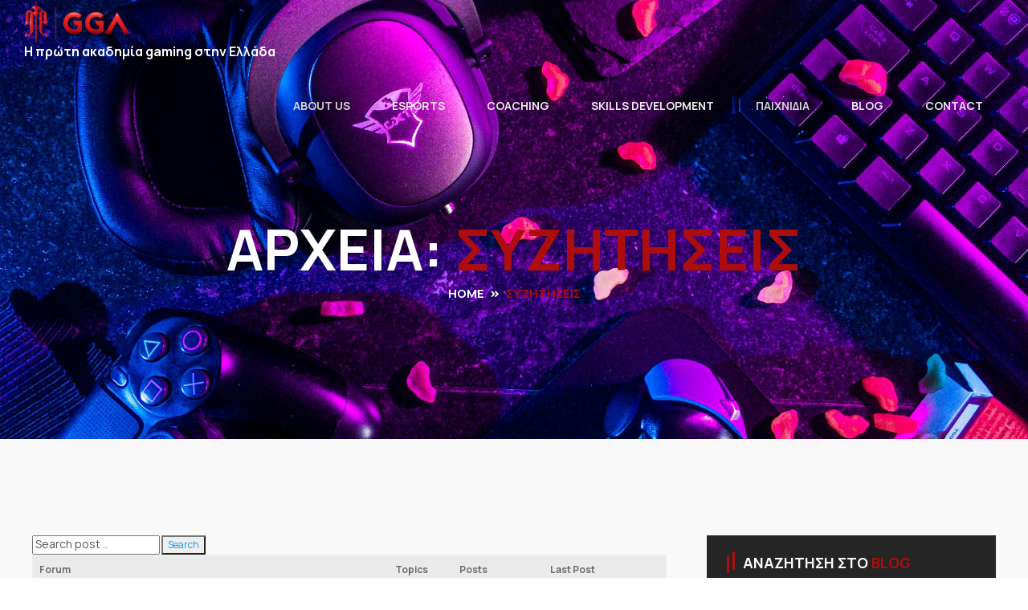

--- FILE ---
content_type: text/html; charset=UTF-8
request_url: https://greekgamingacademy.gr/forums/
body_size: 18427
content:
<!DOCTYPE html>
<html lang="el">

<head>
	<meta charset="UTF-8">
	<meta http-equiv="x-ua-compatible" content="ie=edge">
	<meta name="viewport" content="width=device-width, initial-scale=1">
	<script>!function(e,c){e[c]=e[c]+(e[c]&&" ")+"quform-js"}(document.documentElement,"className");</script><meta name='robots' content='index, follow, max-image-preview:large, max-snippet:-1, max-video-preview:-1' />

	<!-- This site is optimized with the Yoast SEO Premium plugin v22.6 (Yoast SEO v25.8) - https://yoast.com/wordpress/plugins/seo/ -->
	<title>Συζητήσεις Archive - Greek Gaming Academy</title>
	<link rel="canonical" href="https://greekgamingacademy.gr/forums/" />
	<meta property="og:locale" content="el_GR" />
	<meta property="og:type" content="website" />
	<meta property="og:title" content="Συζητήσεις Archive" />
	<meta property="og:url" content="https://greekgamingacademy.gr/forums/" />
	<meta property="og:site_name" content="Greek Gaming Academy" />
	<meta name="twitter:card" content="summary_large_image" />
	<script type="application/ld+json" class="yoast-schema-graph">{"@context":"https://schema.org","@graph":[{"@type":"CollectionPage","@id":"https://greekgamingacademy.gr/forums/","url":"https://greekgamingacademy.gr/forums/","name":"Συζητήσεις Archive - Greek Gaming Academy","isPartOf":{"@id":"https://greekgamingacademy.gr/#website"},"breadcrumb":{"@id":"https://greekgamingacademy.gr/forums/#breadcrumb"},"inLanguage":"el"},{"@type":"BreadcrumbList","@id":"https://greekgamingacademy.gr/forums/#breadcrumb","itemListElement":[{"@type":"ListItem","position":1,"name":"Home","item":"https://greekgamingacademy.gr/"},{"@type":"ListItem","position":2,"name":"Συζητήσεις"}]},{"@type":"WebSite","@id":"https://greekgamingacademy.gr/#website","url":"https://greekgamingacademy.gr/","name":"Greek Gaming Academy","description":"Η πρώτη ακαδημία gaming στην Ελλάδα","publisher":{"@id":"https://greekgamingacademy.gr/#organization"},"potentialAction":[{"@type":"SearchAction","target":{"@type":"EntryPoint","urlTemplate":"https://greekgamingacademy.gr/?s={search_term_string}"},"query-input":{"@type":"PropertyValueSpecification","valueRequired":true,"valueName":"search_term_string"}}],"inLanguage":"el"},{"@type":"Organization","@id":"https://greekgamingacademy.gr/#organization","name":"Greek Gaming Academy","url":"https://greekgamingacademy.gr/","logo":{"@type":"ImageObject","inLanguage":"el","@id":"https://greekgamingacademy.gr/#/schema/logo/image/","url":"https://greekgamingacademy.gr/wp-content/uploads/2024/10/cropped-gga-logo-new.png","contentUrl":"https://greekgamingacademy.gr/wp-content/uploads/2024/10/cropped-gga-logo-new.png","width":135,"height":40,"caption":"Greek Gaming Academy"},"image":{"@id":"https://greekgamingacademy.gr/#/schema/logo/image/"}}]}</script>
	<!-- / Yoast SEO Premium plugin. -->


<link rel='dns-prefetch' href='//maxcdn.bootstrapcdn.com' />
<link rel='dns-prefetch' href='//fonts.googleapis.com' />
<link rel="alternate" type="application/rss+xml" title="Ροή RSS &raquo; Greek Gaming Academy" href="https://greekgamingacademy.gr/feed/" />
<link rel="alternate" type="application/rss+xml" title="Ροή Σχολίων &raquo; Greek Gaming Academy" href="https://greekgamingacademy.gr/comments/feed/" />
<link rel="alternate" type="application/rss+xml" title="Κανάλι Συζητήσεις &raquo; Greek Gaming Academy" href="https://greekgamingacademy.gr/forums/feed/" />
<style id='wp-img-auto-sizes-contain-inline-css' type='text/css'>
img:is([sizes=auto i],[sizes^="auto," i]){contain-intrinsic-size:3000px 1500px}
/*# sourceURL=wp-img-auto-sizes-contain-inline-css */
</style>
<style id='wp-emoji-styles-inline-css' type='text/css'>

	img.wp-smiley, img.emoji {
		display: inline !important;
		border: none !important;
		box-shadow: none !important;
		height: 1em !important;
		width: 1em !important;
		margin: 0 0.07em !important;
		vertical-align: -0.1em !important;
		background: none !important;
		padding: 0 !important;
	}
/*# sourceURL=wp-emoji-styles-inline-css */
</style>
<link rel='stylesheet' id='wp-block-library-css' href='https://greekgamingacademy.gr/wp-includes/css/dist/block-library/style.min.css?ver=6.9' type='text/css' media='all' />
<style id='global-styles-inline-css' type='text/css'>
:root{--wp--preset--aspect-ratio--square: 1;--wp--preset--aspect-ratio--4-3: 4/3;--wp--preset--aspect-ratio--3-4: 3/4;--wp--preset--aspect-ratio--3-2: 3/2;--wp--preset--aspect-ratio--2-3: 2/3;--wp--preset--aspect-ratio--16-9: 16/9;--wp--preset--aspect-ratio--9-16: 9/16;--wp--preset--color--black: #000000;--wp--preset--color--cyan-bluish-gray: #abb8c3;--wp--preset--color--white: #ffffff;--wp--preset--color--pale-pink: #f78da7;--wp--preset--color--vivid-red: #cf2e2e;--wp--preset--color--luminous-vivid-orange: #ff6900;--wp--preset--color--luminous-vivid-amber: #fcb900;--wp--preset--color--light-green-cyan: #7bdcb5;--wp--preset--color--vivid-green-cyan: #00d084;--wp--preset--color--pale-cyan-blue: #8ed1fc;--wp--preset--color--vivid-cyan-blue: #0693e3;--wp--preset--color--vivid-purple: #9b51e0;--wp--preset--gradient--vivid-cyan-blue-to-vivid-purple: linear-gradient(135deg,rgb(6,147,227) 0%,rgb(155,81,224) 100%);--wp--preset--gradient--light-green-cyan-to-vivid-green-cyan: linear-gradient(135deg,rgb(122,220,180) 0%,rgb(0,208,130) 100%);--wp--preset--gradient--luminous-vivid-amber-to-luminous-vivid-orange: linear-gradient(135deg,rgb(252,185,0) 0%,rgb(255,105,0) 100%);--wp--preset--gradient--luminous-vivid-orange-to-vivid-red: linear-gradient(135deg,rgb(255,105,0) 0%,rgb(207,46,46) 100%);--wp--preset--gradient--very-light-gray-to-cyan-bluish-gray: linear-gradient(135deg,rgb(238,238,238) 0%,rgb(169,184,195) 100%);--wp--preset--gradient--cool-to-warm-spectrum: linear-gradient(135deg,rgb(74,234,220) 0%,rgb(151,120,209) 20%,rgb(207,42,186) 40%,rgb(238,44,130) 60%,rgb(251,105,98) 80%,rgb(254,248,76) 100%);--wp--preset--gradient--blush-light-purple: linear-gradient(135deg,rgb(255,206,236) 0%,rgb(152,150,240) 100%);--wp--preset--gradient--blush-bordeaux: linear-gradient(135deg,rgb(254,205,165) 0%,rgb(254,45,45) 50%,rgb(107,0,62) 100%);--wp--preset--gradient--luminous-dusk: linear-gradient(135deg,rgb(255,203,112) 0%,rgb(199,81,192) 50%,rgb(65,88,208) 100%);--wp--preset--gradient--pale-ocean: linear-gradient(135deg,rgb(255,245,203) 0%,rgb(182,227,212) 50%,rgb(51,167,181) 100%);--wp--preset--gradient--electric-grass: linear-gradient(135deg,rgb(202,248,128) 0%,rgb(113,206,126) 100%);--wp--preset--gradient--midnight: linear-gradient(135deg,rgb(2,3,129) 0%,rgb(40,116,252) 100%);--wp--preset--font-size--small: 13px;--wp--preset--font-size--medium: 20px;--wp--preset--font-size--large: 36px;--wp--preset--font-size--x-large: 42px;--wp--preset--spacing--20: 0.44rem;--wp--preset--spacing--30: 0.67rem;--wp--preset--spacing--40: 1rem;--wp--preset--spacing--50: 1.5rem;--wp--preset--spacing--60: 2.25rem;--wp--preset--spacing--70: 3.38rem;--wp--preset--spacing--80: 5.06rem;--wp--preset--shadow--natural: 6px 6px 9px rgba(0, 0, 0, 0.2);--wp--preset--shadow--deep: 12px 12px 50px rgba(0, 0, 0, 0.4);--wp--preset--shadow--sharp: 6px 6px 0px rgba(0, 0, 0, 0.2);--wp--preset--shadow--outlined: 6px 6px 0px -3px rgb(255, 255, 255), 6px 6px rgb(0, 0, 0);--wp--preset--shadow--crisp: 6px 6px 0px rgb(0, 0, 0);}:where(.is-layout-flex){gap: 0.5em;}:where(.is-layout-grid){gap: 0.5em;}body .is-layout-flex{display: flex;}.is-layout-flex{flex-wrap: wrap;align-items: center;}.is-layout-flex > :is(*, div){margin: 0;}body .is-layout-grid{display: grid;}.is-layout-grid > :is(*, div){margin: 0;}:where(.wp-block-columns.is-layout-flex){gap: 2em;}:where(.wp-block-columns.is-layout-grid){gap: 2em;}:where(.wp-block-post-template.is-layout-flex){gap: 1.25em;}:where(.wp-block-post-template.is-layout-grid){gap: 1.25em;}.has-black-color{color: var(--wp--preset--color--black) !important;}.has-cyan-bluish-gray-color{color: var(--wp--preset--color--cyan-bluish-gray) !important;}.has-white-color{color: var(--wp--preset--color--white) !important;}.has-pale-pink-color{color: var(--wp--preset--color--pale-pink) !important;}.has-vivid-red-color{color: var(--wp--preset--color--vivid-red) !important;}.has-luminous-vivid-orange-color{color: var(--wp--preset--color--luminous-vivid-orange) !important;}.has-luminous-vivid-amber-color{color: var(--wp--preset--color--luminous-vivid-amber) !important;}.has-light-green-cyan-color{color: var(--wp--preset--color--light-green-cyan) !important;}.has-vivid-green-cyan-color{color: var(--wp--preset--color--vivid-green-cyan) !important;}.has-pale-cyan-blue-color{color: var(--wp--preset--color--pale-cyan-blue) !important;}.has-vivid-cyan-blue-color{color: var(--wp--preset--color--vivid-cyan-blue) !important;}.has-vivid-purple-color{color: var(--wp--preset--color--vivid-purple) !important;}.has-black-background-color{background-color: var(--wp--preset--color--black) !important;}.has-cyan-bluish-gray-background-color{background-color: var(--wp--preset--color--cyan-bluish-gray) !important;}.has-white-background-color{background-color: var(--wp--preset--color--white) !important;}.has-pale-pink-background-color{background-color: var(--wp--preset--color--pale-pink) !important;}.has-vivid-red-background-color{background-color: var(--wp--preset--color--vivid-red) !important;}.has-luminous-vivid-orange-background-color{background-color: var(--wp--preset--color--luminous-vivid-orange) !important;}.has-luminous-vivid-amber-background-color{background-color: var(--wp--preset--color--luminous-vivid-amber) !important;}.has-light-green-cyan-background-color{background-color: var(--wp--preset--color--light-green-cyan) !important;}.has-vivid-green-cyan-background-color{background-color: var(--wp--preset--color--vivid-green-cyan) !important;}.has-pale-cyan-blue-background-color{background-color: var(--wp--preset--color--pale-cyan-blue) !important;}.has-vivid-cyan-blue-background-color{background-color: var(--wp--preset--color--vivid-cyan-blue) !important;}.has-vivid-purple-background-color{background-color: var(--wp--preset--color--vivid-purple) !important;}.has-black-border-color{border-color: var(--wp--preset--color--black) !important;}.has-cyan-bluish-gray-border-color{border-color: var(--wp--preset--color--cyan-bluish-gray) !important;}.has-white-border-color{border-color: var(--wp--preset--color--white) !important;}.has-pale-pink-border-color{border-color: var(--wp--preset--color--pale-pink) !important;}.has-vivid-red-border-color{border-color: var(--wp--preset--color--vivid-red) !important;}.has-luminous-vivid-orange-border-color{border-color: var(--wp--preset--color--luminous-vivid-orange) !important;}.has-luminous-vivid-amber-border-color{border-color: var(--wp--preset--color--luminous-vivid-amber) !important;}.has-light-green-cyan-border-color{border-color: var(--wp--preset--color--light-green-cyan) !important;}.has-vivid-green-cyan-border-color{border-color: var(--wp--preset--color--vivid-green-cyan) !important;}.has-pale-cyan-blue-border-color{border-color: var(--wp--preset--color--pale-cyan-blue) !important;}.has-vivid-cyan-blue-border-color{border-color: var(--wp--preset--color--vivid-cyan-blue) !important;}.has-vivid-purple-border-color{border-color: var(--wp--preset--color--vivid-purple) !important;}.has-vivid-cyan-blue-to-vivid-purple-gradient-background{background: var(--wp--preset--gradient--vivid-cyan-blue-to-vivid-purple) !important;}.has-light-green-cyan-to-vivid-green-cyan-gradient-background{background: var(--wp--preset--gradient--light-green-cyan-to-vivid-green-cyan) !important;}.has-luminous-vivid-amber-to-luminous-vivid-orange-gradient-background{background: var(--wp--preset--gradient--luminous-vivid-amber-to-luminous-vivid-orange) !important;}.has-luminous-vivid-orange-to-vivid-red-gradient-background{background: var(--wp--preset--gradient--luminous-vivid-orange-to-vivid-red) !important;}.has-very-light-gray-to-cyan-bluish-gray-gradient-background{background: var(--wp--preset--gradient--very-light-gray-to-cyan-bluish-gray) !important;}.has-cool-to-warm-spectrum-gradient-background{background: var(--wp--preset--gradient--cool-to-warm-spectrum) !important;}.has-blush-light-purple-gradient-background{background: var(--wp--preset--gradient--blush-light-purple) !important;}.has-blush-bordeaux-gradient-background{background: var(--wp--preset--gradient--blush-bordeaux) !important;}.has-luminous-dusk-gradient-background{background: var(--wp--preset--gradient--luminous-dusk) !important;}.has-pale-ocean-gradient-background{background: var(--wp--preset--gradient--pale-ocean) !important;}.has-electric-grass-gradient-background{background: var(--wp--preset--gradient--electric-grass) !important;}.has-midnight-gradient-background{background: var(--wp--preset--gradient--midnight) !important;}.has-small-font-size{font-size: var(--wp--preset--font-size--small) !important;}.has-medium-font-size{font-size: var(--wp--preset--font-size--medium) !important;}.has-large-font-size{font-size: var(--wp--preset--font-size--large) !important;}.has-x-large-font-size{font-size: var(--wp--preset--font-size--x-large) !important;}
/*# sourceURL=global-styles-inline-css */
</style>

<style id='classic-theme-styles-inline-css' type='text/css'>
/*! This file is auto-generated */
.wp-block-button__link{color:#fff;background-color:#32373c;border-radius:9999px;box-shadow:none;text-decoration:none;padding:calc(.667em + 2px) calc(1.333em + 2px);font-size:1.125em}.wp-block-file__button{background:#32373c;color:#fff;text-decoration:none}
/*# sourceURL=/wp-includes/css/classic-themes.min.css */
</style>
<link rel='stylesheet' id='wpml-blocks-css' href='https://greekgamingacademy.gr/wp-content/plugins/sitepress-multilingual-cms/dist/css/blocks/styles.css?ver=4.6.13' type='text/css' media='all' />
<link rel='stylesheet' id='bbp-default-css' href='https://greekgamingacademy.gr/wp-content/plugins/bbpress/templates/default/css/bbpress.min.css?ver=2.6.14' type='text/css' media='all' />
<link rel='stylesheet' id='contact-form-7-css' href='https://greekgamingacademy.gr/wp-content/plugins/contact-form-7/includes/css/styles.css?ver=6.1.1' type='text/css' media='all' />
<link rel='stylesheet' id='cff-css' href='https://greekgamingacademy.gr/wp-content/plugins/custom-facebook-feed-pro/css/cff-style.css?ver=3.16.1' type='text/css' media='all' />
<link rel='stylesheet' id='sb-font-awesome-css' href='https://maxcdn.bootstrapcdn.com/font-awesome/4.7.0/css/font-awesome.min.css?ver=6.9' type='text/css' media='all' />
<link rel='stylesheet' id='geco-aide-css' href='https://greekgamingacademy.gr/wp-content/plugins/geco-aide/public/assets/css/geco-aide-public.css?ver=1.0.0' type='text/css' media='all' />
<link rel='stylesheet' id='wpml-legacy-horizontal-list-0-css' href='https://greekgamingacademy.gr/wp-content/plugins/sitepress-multilingual-cms/templates/language-switchers/legacy-list-horizontal/style.min.css?ver=1' type='text/css' media='all' />
<link rel='stylesheet' id='quform-css' href='https://greekgamingacademy.gr/wp-content/plugins/quform/cache/quform.css?ver=1768226660' type='text/css' media='all' />
<link rel='stylesheet' id='wppopups-base-css' href='https://greekgamingacademy.gr/wp-content/plugins/wp-popups-lite/src/assets/css/wppopups-base.css?ver=2.2.0.3' type='text/css' media='all' />
<link rel='stylesheet' id='geco-fonts-css' href='https://fonts.googleapis.com/css?family=Oxanium%3A400%2C500%2C600%2C700%2C800%7CPoppins%3A400%2C400i%2C500%2C500i%2C600%2C600i%2C700&#038;display=swap' type='text/css' media='all' />
<link rel='stylesheet' id='bootstrap-css' href='https://greekgamingacademy.gr/wp-content/themes/geco/assets/css/vendors/bootstrap.min.css?ver=1.0.3' type='text/css' media='all' />
<link rel='stylesheet' id='animate-css' href='https://greekgamingacademy.gr/wp-content/themes/geco/assets/css/vendors/animate.min.css?ver=1.0.3' type='text/css' media='all' />
<link rel='stylesheet' id='magnific-popup-css' href='https://greekgamingacademy.gr/wp-content/themes/geco/assets/css/vendors/magnific-popup.css?ver=1.0.3' type='text/css' media='all' />
<link rel='stylesheet' id='fontawesome-all-css' href='https://greekgamingacademy.gr/wp-content/themes/geco/assets/css/vendors/fontawesome-all.min.css?ver=1.0.3' type='text/css' media='all' />
<link rel='stylesheet' id='odometer-css' href='https://greekgamingacademy.gr/wp-content/themes/geco/assets/css/vendors/odometer.css?ver=1.0.3' type='text/css' media='all' />
<link rel='stylesheet' id='aos-css' href='https://greekgamingacademy.gr/wp-content/themes/geco/assets/css/vendors/aos.css?ver=1.0.3' type='text/css' media='all' />
<link rel='stylesheet' id='owl-carousel-css' href='https://greekgamingacademy.gr/wp-content/themes/geco/assets/css/vendors/owl.carousel.min.css?ver=1.0.3' type='text/css' media='all' />
<link rel='stylesheet' id='meanmenu-css' href='https://greekgamingacademy.gr/wp-content/themes/geco/assets/css/vendors/meanmenu.css?ver=1.0.3' type='text/css' media='all' />
<link rel='stylesheet' id='slick-css' href='https://greekgamingacademy.gr/wp-content/themes/geco/assets/css/vendors/slick.css?ver=1.0.3' type='text/css' media='all' />
<link rel='stylesheet' id='geco-default-css' href='https://greekgamingacademy.gr/wp-content/themes/geco/assets/css/default.css?ver=1.0.3' type='text/css' media='all' />
<link rel='stylesheet' id='geco-style-css' href='https://greekgamingacademy.gr/wp-content/themes/geco/style.css?ver=1.0.3' type='text/css' media='all' />
<link rel='stylesheet' id='geco-woocommerce-css' href='https://greekgamingacademy.gr/wp-content/themes/geco/assets/css/woocommerce.css?ver=1.0.3' type='text/css' media='all' />
<link rel='stylesheet' id='geco-responsive-css' href='https://greekgamingacademy.gr/wp-content/themes/geco/assets/css/responsive.css?ver=1.0.3' type='text/css' media='all' />
<link rel='stylesheet' id='dflip-style-css' href='https://greekgamingacademy.gr/wp-content/plugins/3d-flipbook-dflip-lite/assets/css/dflip.min.css?ver=2.3.75' type='text/css' media='all' />
<link rel='stylesheet' id='geco-aide-redux-field-header-css-css' href='https://greekgamingacademy.gr/wp-content/plugins/geco-aide/admin/core/redux/fields/header/field-header.css?ver=1768775265' type='text/css' media='all' />
<script type="text/javascript" id="wpml-cookie-js-extra">
/* <![CDATA[ */
var wpml_cookies = {"wp-wpml_current_language":{"value":"el","expires":1,"path":"/"}};
var wpml_cookies = {"wp-wpml_current_language":{"value":"el","expires":1,"path":"/"}};
//# sourceURL=wpml-cookie-js-extra
/* ]]> */
</script>
<script type="text/javascript" src="https://greekgamingacademy.gr/wp-content/plugins/sitepress-multilingual-cms/res/js/cookies/language-cookie.js?ver=4.6.13" id="wpml-cookie-js" defer="defer" data-wp-strategy="defer"></script>
<script type="text/javascript" src="https://greekgamingacademy.gr/wp-includes/js/jquery/jquery.min.js?ver=3.7.1" id="jquery-core-js"></script>
<script type="text/javascript" src="https://greekgamingacademy.gr/wp-includes/js/jquery/jquery-migrate.min.js?ver=3.4.1" id="jquery-migrate-js"></script>
<script type="text/javascript" src="https://greekgamingacademy.gr/wp-content/plugins/embed-office-viewer/assets/js/script.js?ver=6.9" id="eov-js"></script>
<script type="text/javascript" id="geco-aide-ajax-script-js-extra">
/* <![CDATA[ */
var geco_aide = {"ajax_url":"https://greekgamingacademy.gr/wp-admin/admin-ajax.php"};
//# sourceURL=geco-aide-ajax-script-js-extra
/* ]]> */
</script>
<script type="text/javascript" src="https://greekgamingacademy.gr/wp-content/plugins/geco-aide/admin/core/../assets/js/ajax.js?ver=1.0.0" id="geco-aide-ajax-script-js"></script>
<script type="text/javascript" src="https://greekgamingacademy.gr/wp-content/plugins/geco-aide/public/assets/js/geco-aide-public.js?ver=1.0.0" id="geco-aide-js"></script>
<link rel="https://api.w.org/" href="https://greekgamingacademy.gr/wp-json/" /><link rel="EditURI" type="application/rsd+xml" title="RSD" href="https://greekgamingacademy.gr/xmlrpc.php?rsd" />
<meta name="generator" content="WordPress 6.9" />
<meta name="generator" content="WPML ver:4.6.13 stt:1,13;" />
<meta name="generator" content="Redux 4.5.7" /><!-- Custom Facebook Feed JS vars -->
<script type="text/javascript">
var cffsiteurl = "https://greekgamingacademy.gr/wp-content/plugins";
var cffajaxurl = "https://greekgamingacademy.gr/wp-admin/admin-ajax.php";
var cffmetatrans = "false";

var cfflinkhashtags = "true";
</script>
	<link rel="preconnect" href="https://fonts.googleapis.com">
	<link rel="preconnect" href="https://fonts.gstatic.com">
	<link href='https://fonts.googleapis.com/css2?display=swap&family=Manrope:wght@400;700' rel='stylesheet'><!-- Google tag (gtag.js) -->
<script async src="https://www.googletagmanager.com/gtag/js?id=AW-777461412"></script>
<script>
  window.dataLayer = window.dataLayer || [];
  function gtag(){dataLayer.push(arguments);}
  gtag('js', new Date());

  gtag('config', 'AW-777461412');
</script><meta name="generator" content="Elementor 3.31.3; features: additional_custom_breakpoints, e_element_cache; settings: css_print_method-external, google_font-enabled, font_display-auto">

<!-- Meta Pixel Code -->
<script type='text/javascript'>
!function(f,b,e,v,n,t,s){if(f.fbq)return;n=f.fbq=function(){n.callMethod?
n.callMethod.apply(n,arguments):n.queue.push(arguments)};if(!f._fbq)f._fbq=n;
n.push=n;n.loaded=!0;n.version='2.0';n.queue=[];t=b.createElement(e);t.async=!0;
t.src=v;s=b.getElementsByTagName(e)[0];s.parentNode.insertBefore(t,s)}(window,
document,'script','https://connect.facebook.net/en_US/fbevents.js');
</script>
<!-- End Meta Pixel Code -->
<script type='text/javascript'>var url = window.location.origin + '?ob=open-bridge';
            fbq('set', 'openbridge', '1123960804745722', url);
fbq('init', '1123960804745722', {}, {
    "agent": "wordpress-6.9-4.1.5"
})</script><script type='text/javascript'>
    fbq('track', 'PageView', []);
  </script>			<style>
				.e-con.e-parent:nth-of-type(n+4):not(.e-lazyloaded):not(.e-no-lazyload),
				.e-con.e-parent:nth-of-type(n+4):not(.e-lazyloaded):not(.e-no-lazyload) * {
					background-image: none !important;
				}
				@media screen and (max-height: 1024px) {
					.e-con.e-parent:nth-of-type(n+3):not(.e-lazyloaded):not(.e-no-lazyload),
					.e-con.e-parent:nth-of-type(n+3):not(.e-lazyloaded):not(.e-no-lazyload) * {
						background-image: none !important;
					}
				}
				@media screen and (max-height: 640px) {
					.e-con.e-parent:nth-of-type(n+2):not(.e-lazyloaded):not(.e-no-lazyload),
					.e-con.e-parent:nth-of-type(n+2):not(.e-lazyloaded):not(.e-no-lazyload) * {
						background-image: none !important;
					}
				}
			</style>
			<link rel="icon" href="https://greekgamingacademy.gr/wp-content/uploads/2024/10/gga-logo-new1.png" sizes="32x32" />
<link rel="icon" href="https://greekgamingacademy.gr/wp-content/uploads/2024/10/gga-logo-new1.png" sizes="192x192" />
<link rel="apple-touch-icon" href="https://greekgamingacademy.gr/wp-content/uploads/2024/10/gga-logo-new1.png" />
<meta name="msapplication-TileImage" content="https://greekgamingacademy.gr/wp-content/uploads/2024/10/gga-logo-new1.png" />
		<style type="text/css" id="wp-custom-css">
			.elementor-page .post-thumbnail {
	display: none;
}

li.menu-item-599 a {
	position: relative;
}

.navbar-wrap ul li:hover > .sub-menu .sub-menu {
	right: -1px;
	left: -1px;
}

/* li.menu-item-599 a:first-child:after {
	content:'\25cf';
	color: red;
	font-size: 24px;
	position: absolute;
	margin-top: -12px
} */

.odometer.odometer-auto-theme .odometer-digit .odometer-digit-inner, .odometer.odometer-theme-default .odometer-digit .odometer-digit-inner {
    display: none;
}

.blog-list-post-content h2{
	display: none;
}

.newsletter-form button {
    border: none;
    color: #fff;
    font-size: 14px;
    font-weight: 800;
    padding: 17px 15px;
    margin-left: 30px;
    position: relative;
    cursor: pointer;
    transition: .3s linear;
background: #AD0D0D;
}

.about-fact-item {
    display: none;
}

body, .navbar-wrap ul li a, .blog-list-post-bottom ul li > a, .blog-list-post-bottom ul li > span, .blog-list-post-tag a, .uc-game-head-title > span {
    font-family: 'Manrope', sans-serif;
}

p {
    color: #AD0D0D;
}

.sidebar-widget-title h4::before, .sidebar-widget-title h4::after, .btn, .header-user-login > a i, .navbar-wrap ul li a::before, .header-shop-cart a span, .header-shop-cart .minicart .checkout-link a, .lg-tag a::before, .product-content .product-tag a::before, .tournament-menu button::before, .tournament-schedule-meta a:hover, .product-cart-action a:hover, .newsletter-form button, .footer-newsletter button, .transparent-btn:hover, .fw-title h5::before, .features-item .product-tag a::before, .shop-area.black-bg .product-cart-action a:hover, .latest-match-box .tournament-schedule-meta a:hover, .features-item .features-list-content .product-tag a:hover::before, .navbar-wrap ul li.show a::after, .navbar-wrap ul li.active a::after, .navbar-wrap ul li:hover > a::after, #scrollUp, .btn.btn-style-two::after, .team-member-thumb::before, .blog-list-post-tag a::before, .sidebar-search form button, form .contact-form [type=submit]:hover {
    background: #AD0D0D;
}

.sidebar-widget-title h4 span, .navbar-wrap ul .sub-menu li.current-menu-item > a, .header-social ul li a:hover, .header-top-mail p span, .header-top-mail p i, .header-action ul li.header-search a, ul.minicart .cart-content a:hover, .navbar-wrap ul li .sub-menu li.active > a, .navbar-wrap ul li .sub-menu > li:hover > a, .minicart .del-icon > a, #search-modal .modal-dialog .modal-content form button, .slider-content h6, .slider-content h2 span, .section-title h2 span, .latest-games-content h4 a:hover, .latest-games-content h4 span, .latest-games-content p span, .latest-games-active.owl-carousel .owl-nav button:hover, .product-active .slick-arrow:hover, .testimonial-active.owl-carousel .owl-nav button:hover, .match-team-name a:hover, .coming-match-info h5 span, .tournament-schedule-content h3 span, .tournament-schedule-content h3 a:hover, .coming-match-time .time-count span, .tournament-menu button.active, .tournament-schedule-meta h5 span, .tournament-schedule-meta a, .product-content h4 a:hover, .blog-post-content h5 a:hover, .product-price h5, .product-cart-action a, .blog-meta ul li i, .testi-avatar-info span, .features-item .features-list-content .product-tag a, .features-list-content h6 a:hover, .newsletter-form-grp i, .newsletter-form button:hover, .fw-link ul li a:hover, .footer-widget ul li a:hover, .footer-widget h5 a:hover, .copyright-text p a, .featured-game-meta a, .breadcrumb-content .breadcrumb li, .breadcrumb-content h2 span, .team-member-box:hover .team-member-content h4 a, .uc-game-head-title > span, .blog-list-post-content h2 a:hover, .blog-list-post-bottom ul li a:hover, .singel-post-paginate ul li a:hover, .blog-list-post-bottom ul li > a i {
    color: #AD0D0D;
}

.contact-info-box:hover .contact-info-icon .icon {
    border-color: #AD0D0D;
}

form .contact-form [type=submit] {
    border: 1px solid #AD0D0D;
}

.newsletter-form button::before {
    border-color: transparent transparent #AD0D0D transparent;
}

.newsletter-form button::after {
    border-color: #AD0D0D transparent transparent transparent;
}

#preloader img, .btn::before, .about-img .popup-video img {
	filter: hue-rotate(-55deg);
}

#header{
   margin: 0 auto;
}

.slick-slide {
	padding: 0;
	margin: 0 30px;
}

.home-games .e-gallery-image {
	background-size: contain;
	background-repeat: no-repeat;
}

.hide-radio-button .slick-dots {
	display: none;
}

.page-id-95 section.new-about-area .btn {
	display: none;
}

.elementor-text-editor ul {
	margin-bottom: 15px;
}

.elementor-text-editor ul li {
  list-style: disc;
	margin-left: 20px;
}

.post-content a, .page-content a, .elementor a {
	color: #AD0D0D;
}

.footer-widget .footer-social ul li:nth-child(2) a {
    background: #AD0D0D;
}
;
.footer-widget ul li a:hover {
	color: white;
}

.blog-list-post-content h2 {
    display: initial !important;
}
			
.slider-content .btn.wow.fadeInUp {
    display: none !important;
}

/* --- new design --- */

.breadcrumb-bg {
    background-image: url("https://greekgamingacademy.gr/wp-content/uploads/2024/10/3165335.jpg");
	position: relative;
}

.breadcrumb-bg:before {
	content: '';
	position: absolute;
	inset: 0;
	background: #000033aa;
	opacity: 0.6;
}

.sticky-menu, .s-footer-bg {
  background-image: none;
	background-color: black;
}

footer .widget.mb-50 {
	margin-bottom: 0;
}

.footer-widget .footer-social ul li a:hover {
	color: white;
}

.footer-widget .footer-social.social-2 ul li:nth-child(1) a {
	background-color: #0967c5;
}

.footer-widget .footer-social ul li:nth-child(2) a {
	background-color: #dd2a7b;	
}

.footer-widget .footer-social.social-2 ul li:nth-child(2) a {
	background-color: white;
	color: black !important;
}

.footer-widget .footer-social.social-2 ul li:nth-child(3) a {
	background-color: #333333;
}

.footer-widget .footer-social.social-2 ul li:nth-child(3) a i:before {
	content: url("data:image/svg+xml;utf8,%3Csvg xmlns='http://www.w3.org/2000/svg' viewBox='0 0 448 512'%3E%3Cpath d='M448 209.9a210.1 210.1 0 0 1 -122.8-39.3V349.4A162.6 162.6 0 1 1 185 188.3V278.2a74.6 74.6 0 1 0 52.2 71.2V0l88 0a121.2 121.2 0 0 0 1.9 22.2h0A122.2 122.2 0 0 0 381 102.4a121.4 121.4 0 0 0 67 20.1z'/%3E%3C/svg%3E");
	width: 12px;
	display: block;
	filter: invert();
	margin-top: 10px;
}

.powerpoint .eov_doc {
	width: 100% !important;
	height: 100% !important;
}

.page-id-6388 .page-area {
	padding: 0;
}



/* QuForms — Submit button: GGA red, χωρίς box-shadow */
.quform-element-submit .quform-submit,
.quform-button-style-theme .quform-submit {
  background-color: #c73412;
  border-color: #c73412;
  color: #fff;
/*   border-radius: 10px; */
  padding: 12px 24px;
  font-weight: 600;
  line-height: 1.2;
  transition: background-color .2s ease, transform .03s ease;
  box-shadow: none;          /* no shadow */
  outline: none;
}

/* Hover + Focus (χωρίς σκιά) */
.quform-element-submit .quform-submit:hover,
.quform-element-submit .quform-submit:focus,
.quform-element-submit .quform-submit:focus-visible {
  background-color: #a62b0f; /* λίγο πιο σκούρο */
  border-color: #a62b0f;
  box-shadow: none;          /* no shadow */
  outline: none;
}

/* Active click feedback */
.quform-element-submit .quform-submit:active {
  transform: translateY(1px);
  box-shadow: none;          /* no shadow */
}

/* Disabled / loading state */
.quform-element-submit .quform-submit[disabled] {
  opacity: .6;
  cursor: not-allowed;
  box-shadow: none;          /* no shadow */
}
		</style>
			<style id="egf-frontend-styles" type="text/css">
		p {font-family: 'Manrope', sans-serif;font-style: normal;font-weight: 400;} h1 {font-family: 'Manrope', sans-serif;font-style: normal;font-weight: 700;} h2 {font-family: 'Manrope', sans-serif;font-style: normal;font-weight: 700;} h3 {font-family: 'Manrope', sans-serif;font-style: normal;font-weight: 700;} h4 {font-family: 'Manrope', sans-serif;font-style: normal;font-weight: 700;} h5 {font-family: 'Manrope', sans-serif;font-style: normal;font-weight: 700;} h6 {font-family: 'Manrope', sans-serif;font-style: normal;font-weight: 700;} 	</style>
	</head>

<body class="forum-archive bbpress bbp-no-js archive post-type-archive post-type-archive-forum wp-custom-logo wp-theme-geco elementor-default elementor-kit-7 hfeed right-sidebar has-banner no-header-info-bar no-footer-newsletter has-footer-widgets">
	<a class="skip-link screen-reader-text" href="#site-content">Skip to content</a>

		<div id="preloader">
		<div id="loading-center">
			<div id="loading-center-absolute">
				<img src="https://greekgamingacademy.gr/wp-content/uploads/2020/06/preloader.svg" alt="loader">
			</div>
		</div>
	</div>
		
	<header>
	
	<div id="sticky-header" class="transparent-header">
    <div class="container-fluid s-container-full-padding">
        <div class="row">
            <div class="col-12">
                <div class="main-menu menu-style-one">
                    <nav>
                        <h1 class="logo d-flex flex-column"><a href="https://greekgamingacademy.gr/"><img width="135" height="45" src="https://greekgamingacademy.gr/wp-content/uploads/2024/10/gga-logo-alt-Custom.png" class="custom-logo" alt="Greek Gaming Academy"></a><span class="site_description">Η πρώτη ακαδημία gaming στην Ελλάδα</span><span class="screen-reader-text">Greek Gaming Academy</span></h1>                        <div id="mobile-menu" class="navbar-wrap d-none d-lg-flex">
                            <ul id="menu-main-menu" class="menu"><li id="menu-item-480" class="menu-item menu-item-type-custom menu-item-object-custom menu-item-has-children menu-item-480"><a>About Us</a>
<ul class="sub-menu">
	<li id="menu-item-108" class="menu-item menu-item-type-post_type menu-item-object-page menu-item-108"><a href="https://greekgamingacademy.gr/academy/">Academy</a></li>
	<li id="menu-item-7775" class="menu-item menu-item-type-custom menu-item-object-custom menu-item-7775"><a href="https://greekgamingacademy.gr/me-mia-matia/">GGA με μια ματιά</a></li>
	<li id="menu-item-3479" class="menu-item menu-item-type-post_type menu-item-object-page menu-item-3479"><a href="https://greekgamingacademy.gr/i-omada-mas/">Η ομάδα μας</a></li>
	<li id="menu-item-1494" class="menu-item menu-item-type-post_type menu-item-object-page menu-item-1494"><a href="https://greekgamingacademy.gr/etairiki-koinoniki-eythyni/">Εταιρική Κοινωνική Ευθύνη</a></li>
	<li id="menu-item-568" class="menu-item menu-item-type-post_type menu-item-object-page menu-item-568"><a href="https://greekgamingacademy.gr/photo-gallery/">Photo Gallery</a></li>
	<li id="menu-item-5413" class="menu-item menu-item-type-post_type menu-item-object-page menu-item-5413"><a href="https://greekgamingacademy.gr/video-gallery/">Video Gallery</a></li>
</ul>
</li>
<li id="menu-item-5391" class="menu-item menu-item-type-post_type menu-item-object-page menu-item-has-children menu-item-5391"><a href="https://greekgamingacademy.gr/e-sports/">Esports</a>
<ul class="sub-menu">
	<li id="menu-item-604" class="menu-item menu-item-type-post_type menu-item-object-page menu-item-604"><a href="https://greekgamingacademy.gr/esports/">Τι είναι</a></li>
	<li id="menu-item-5115" class="menu-item menu-item-type-post_type menu-item-object-page menu-item-5115"><a href="https://greekgamingacademy.gr/skills-ofeli-prooptikes/">Skills, Οφέλη &amp; Προοπτικές</a></li>
	<li id="menu-item-5108" class="menu-item menu-item-type-post_type menu-item-object-page menu-item-5108"><a href="https://greekgamingacademy.gr/odigos-gia-gamers/">Οδηγός για gamers</a></li>
	<li id="menu-item-5109" class="menu-item menu-item-type-post_type menu-item-object-page menu-item-5109"><a href="https://greekgamingacademy.gr/odigos-gia-goneis/">Οδηγός για γονείς και εκπαιδευτικούς</a></li>
	<li id="menu-item-3754" class="menu-item menu-item-type-post_type menu-item-object-page menu-item-3754"><a href="https://greekgamingacademy.gr/theseis-ergasias/">Θέσεις εργασίας</a></li>
</ul>
</li>
<li id="menu-item-3149" class="menu-item menu-item-type-post_type menu-item-object-page menu-item-has-children menu-item-3149"><a href="https://greekgamingacademy.gr/coaching/">Coaching</a>
<ul class="sub-menu">
	<li id="menu-item-457" class="menu-item menu-item-type-post_type menu-item-object-page menu-item-457"><a href="https://greekgamingacademy.gr/coaching-gia-gamer/">Coaching για gamer</a></li>
	<li id="menu-item-3037" class="menu-item menu-item-type-post_type menu-item-object-page menu-item-3037"><a href="https://greekgamingacademy.gr/coaching-gia-coach/">Coaching για coach</a></li>
	<li id="menu-item-2205" class="menu-item menu-item-type-post_type menu-item-object-page menu-item-2205"><a href="https://greekgamingacademy.gr/esports-mindfulness/">Esports Mindfulness</a></li>
	<li id="menu-item-2227" class="menu-item menu-item-type-post_type menu-item-object-page menu-item-2227"><a href="https://greekgamingacademy.gr/esports-mentality/">Esports Mentality</a></li>
</ul>
</li>
<li id="menu-item-2977" class="menu-item menu-item-type-post_type menu-item-object-page menu-item-has-children menu-item-2977"><a href="https://greekgamingacademy.gr/skills-development/">Skills  Development</a>
<ul class="sub-menu">
	<li id="menu-item-7489" class="menu-item menu-item-type-post_type menu-item-object-page menu-item-7489"><a href="https://greekgamingacademy.gr/art-tech/">Art &amp; Tech</a></li>
	<li id="menu-item-7294" class="menu-item menu-item-type-post_type menu-item-object-page menu-item-7294"><a href="https://greekgamingacademy.gr/moysiki-technologia-fotografia-vinteo/">Μουσική Τεχνολογία, Φωτογραφία &amp; Βίντεο</a></li>
	<li id="menu-item-3539" class="menu-item menu-item-type-post_type menu-item-object-page menu-item-3539"><a href="https://greekgamingacademy.gr/professional-success/">Professional Success</a></li>
	<li id="menu-item-2330" class="menu-item menu-item-type-post_type menu-item-object-page menu-item-2330"><a href="https://greekgamingacademy.gr/i-techni-toy-fan-art/">Fan Αrt</a></li>
	<li id="menu-item-1363" class="menu-item menu-item-type-post_type menu-item-object-page menu-item-1363"><a href="https://greekgamingacademy.gr/concept-art/">Concept Art</a></li>
	<li id="menu-item-2872" class="menu-item menu-item-type-post_type menu-item-object-page menu-item-2872"><a href="https://greekgamingacademy.gr/eisagogi-sto-psifiako-marketingk-gia-archarioys/">Content Creation</a></li>
	<li id="menu-item-459" class="menu-item menu-item-type-post_type menu-item-object-page menu-item-459"><a href="https://greekgamingacademy.gr/esports-management-professional-gaming/">Esports Management</a></li>
	<li id="menu-item-1093" class="menu-item menu-item-type-post_type menu-item-object-page menu-item-1093"><a href="https://greekgamingacademy.gr/corporate-training/">Corporate Training</a></li>
</ul>
</li>
<li id="menu-item-599" class="menu-item menu-item-type-custom menu-item-object-custom menu-item-has-children menu-item-599"><a>Παιχνιδια</a>
<ul class="sub-menu">
	<li id="menu-item-600" class="menu-item menu-item-type-post_type menu-item-object-geco_game menu-item-600"><a href="https://greekgamingacademy.gr/game/fortnite/">Fortnite</a></li>
	<li id="menu-item-3060" class="menu-item menu-item-type-post_type menu-item-object-geco_game menu-item-3060"><a href="https://greekgamingacademy.gr/game/valorant/">Valorant</a></li>
	<li id="menu-item-601" class="menu-item menu-item-type-post_type menu-item-object-geco_game menu-item-601"><a href="https://greekgamingacademy.gr/game/defense-of-the-ancients-2/">Defense of the Ancients 2 (DotA 2)</a></li>
	<li id="menu-item-602" class="menu-item menu-item-type-post_type menu-item-object-geco_game menu-item-602"><a href="https://greekgamingacademy.gr/game/league-of-legends/">League of Legends</a></li>
	<li id="menu-item-3061" class="menu-item menu-item-type-post_type menu-item-object-geco_game menu-item-3061"><a href="https://greekgamingacademy.gr/game/teamfight-tactics-tft/">Teamfight Tactics (TFT)</a></li>
	<li id="menu-item-603" class="menu-item menu-item-type-post_type menu-item-object-geco_game menu-item-603"><a href="https://greekgamingacademy.gr/game/hearthstone/">Hearthstone</a></li>
	<li id="menu-item-1000" class="menu-item menu-item-type-post_type menu-item-object-geco_game menu-item-1000"><a href="https://greekgamingacademy.gr/game/fifa/">FIFA</a></li>
	<li id="menu-item-1861" class="menu-item menu-item-type-post_type menu-item-object-geco_game menu-item-1861"><a href="https://greekgamingacademy.gr/game/mortal-kombat-1/">Mortal Kombat 1</a></li>
	<li id="menu-item-1862" class="menu-item menu-item-type-post_type menu-item-object-geco_game menu-item-1862"><a href="https://greekgamingacademy.gr/game/tekken-8/">Tekken 8</a></li>
</ul>
</li>
<li id="menu-item-683" class="menu-item menu-item-type-post_type menu-item-object-page current_page_parent menu-item-683"><a href="https://greekgamingacademy.gr/blog/">Blog</a></li>
<li id="menu-item-120" class="menu-item menu-item-type-post_type menu-item-object-page menu-item-120"><a href="https://greekgamingacademy.gr/contact/">Contact</a></li>
</ul>                        </div>

                        
                    </nav>
                </div>
                <div class="mobile-menu"></div>
            </div>
            <!-- Modal Search -->
            <div class="modal fade" id="search-modal" tabindex="-1" role="dialog" aria-hidden="true">
                <div class="modal-dialog" role="document">
                    <div class="modal-content">
                        <form action="https://greekgamingacademy.gr/" method="get">
                            <input type="search" name="s" value="" placeholder="Search here...">
                            <button type="submit"><i class="fas fa-search"></i></button>
                        </form>
                    </div>
                </div>
            </div>
        </div>
    </div>
</div></header><main id="site-content" >

    <section class="breadcrumb-area breadcrumb-bg">
    <div class="container">
        <div class="row">
            <div class="col-12">
                <div class="breadcrumb-content text-center">
                    <h2>Αρχεία: &lt;span&gt;Συζητήσεις&lt;/span&gt;</h2>
                    
                                            
                        <ul class="breadcrumb"><li class="breadcrumb-item trail-begin"><a href="https://greekgamingacademy.gr/"><span>Home</span></a></li><li class="breadcrumb-item trail-end"><span><span>Συζητήσεις</span></span></li></ul>                    
                </div>
            </div>
        </div>
    </div>
</section>
    
    <section class="blog-area pt-120 primary-bg pb-175">

        <div class="container">

            <div class="row"><div class="col-lg-8">            
    
<article id="post-0" class="page-container post-0 forum type-forum status-publish hentry">
		<div class="page-content">
		
<div id="bbpress-forums" class="bbpress-wrapper">

	<div class="bbp-forums-head d-flex justify-content-between">
				<div class="bbp-useful-links justify-content-end">			
						
	<div class="bbp-search-form">
		<form role="search" method="get" id="bbp-search-form">
			<div>
				<label class="screen-reader-text hidden" for="bbp_search">Search for:</label>
				<input type="hidden" name="action" value="bbp-search-request" />
				<input type="text" value="" name="bbp_search" id="bbp_search" placeholder="Search post .." />
				<button type=submit id="bbp_search_submit">Search</button>
			</div>
		</form>
	</div>

		</div>
	</div>

	
	
		
<ul id="forums-list-0" class="bbp-forums">

	<li class="bbp-header">

		<ul class="forum-titles">
			<li class="bbp-forum-info">Forum</li>
			<li class="bbp-forum-topic-count">Topics</li>
			<li class="bbp-forum-reply-count">
				Posts			</li>
			<li class="bbp-forum-freshness">Last Post</li>
		</ul>

	</li><!-- .bbp-header -->

	<li class="bbp-body">

		
			
<ul id="bbp-forum-382" class="loop-item-0 bbp-forum-status-open bbp-forum-visibility-publish odd  post-382 forum type-forum status-publish hentry">
	<li class="bbp-forum-info">

		
		
		<h5 class="bbp-forum-title"><a href="https://greekgamingacademy.gr/forums/forum/how-to-become-a-gamer-in-counter-strike/">How to become a gamer in counter strike</a></h5>

		
		<p class="bbp-topic-meta">

			
			<span class="bbp-topic-freshness-author">
				<a href="https://greekgamingacademy.gr/forums/users/efikos_qot17kz7/" title="Επισκόπηση προφίλ admin" class="bbp-author-link"><span  class="bbp-author-avatar"><img alt='' src='https://secure.gravatar.com/avatar/b7adb6c09a0fb501c720c8c79588da97dbdb16accdbc4d4979f535dff99b05f9?s=50&#038;d=monsterid&#038;r=g' srcset='https://secure.gravatar.com/avatar/b7adb6c09a0fb501c720c8c79588da97dbdb16accdbc4d4979f535dff99b05f9?s=100&#038;d=monsterid&#038;r=g 2x' class='avatar avatar-50 photo' height='50' width='50' decoding='async'/></span><span  class="bbp-author-name">admin</span></a>			</span>

			
		</p>

		
		
		
		
	</li>

	<li class="bbp-forum-topic-count">1</li>

	<li class="bbp-forum-reply-count">3</li>

	<li class="bbp-forum-freshness">

		
		<a href="https://greekgamingacademy.gr/forums/topic/gravida-facilisis-eleifend-17/#post-385" title="Gravida facilisis eleifend">5 έτη, 5 μήνες πριν</a>
				
	</li>
	<li class="bbp-forum-content">
		
		
		<p>Nullam est felis, tempor luctus consequat a, aliquam ut dolor. Proin euismod aliquam ante accumsan cursus. Morbi ornare eros magna</p>

		
	</li>
</ul><!-- #bbp-forum-382 -->

		
			
<ul id="bbp-forum-348" class="loop-item-1 bbp-forum-status-open bbp-forum-visibility-publish even  post-348 forum type-forum status-publish hentry">
	<li class="bbp-forum-info">

		
		
		<h5 class="bbp-forum-title"><a href="https://greekgamingacademy.gr/forums/forum/test-forum-loads-of-topics/">Test Forum: Loads of Topics.</a></h5>

		
		<p class="bbp-topic-meta">

			
			<span class="bbp-topic-freshness-author">
				<a href="https://greekgamingacademy.gr/forums/users/efikos_qot17kz7/" title="Επισκόπηση προφίλ admin" class="bbp-author-link"><span  class="bbp-author-avatar"><img alt='' src='https://secure.gravatar.com/avatar/b7adb6c09a0fb501c720c8c79588da97dbdb16accdbc4d4979f535dff99b05f9?s=50&#038;d=monsterid&#038;r=g' srcset='https://secure.gravatar.com/avatar/b7adb6c09a0fb501c720c8c79588da97dbdb16accdbc4d4979f535dff99b05f9?s=100&#038;d=monsterid&#038;r=g 2x' class='avatar avatar-50 photo' height='50' width='50' decoding='async'/></span><span  class="bbp-author-name">admin</span></a>			</span>

			
		</p>

		
		
		
		
	</li>

	<li class="bbp-forum-topic-count">6</li>

	<li class="bbp-forum-reply-count">6</li>

	<li class="bbp-forum-freshness">

		
		<a href="https://greekgamingacademy.gr/forums/topic/gravida-facilisis-eleifend-14/" title="Gravida facilisis eleifend">5 έτη, 5 μήνες πριν</a>
				
	</li>
	<li class="bbp-forum-content">
		
		
		<p>Nullam est felis, tempor luctus consequat a, aliquam ut dolor. Proin euismod aliquam ante accumsan cursus. Morbi ornare eros magna.</p>

		
	</li>
</ul><!-- #bbp-forum-348 -->

		
			
<ul id="bbp-forum-365" class="loop-item-2 bbp-forum-status-open bbp-forum-visibility-publish odd  post-365 forum type-forum status-publish hentry">
	<li class="bbp-forum-info">

		
		
		<h5 class="bbp-forum-title"><a href="https://greekgamingacademy.gr/forums/forum/the-journey-to-going-pro-in-dota-2/">The Journey to Going Pro in DOTA 2</a></h5>

		
		<p class="bbp-topic-meta">

			
			<span class="bbp-topic-freshness-author">
				<a href="https://greekgamingacademy.gr/forums/users/efikos_qot17kz7/" title="Επισκόπηση προφίλ admin" class="bbp-author-link"><span  class="bbp-author-avatar"><img alt='' src='https://secure.gravatar.com/avatar/b7adb6c09a0fb501c720c8c79588da97dbdb16accdbc4d4979f535dff99b05f9?s=50&#038;d=monsterid&#038;r=g' srcset='https://secure.gravatar.com/avatar/b7adb6c09a0fb501c720c8c79588da97dbdb16accdbc4d4979f535dff99b05f9?s=100&#038;d=monsterid&#038;r=g 2x' class='avatar avatar-50 photo' height='50' width='50' decoding='async'/></span><span  class="bbp-author-name">admin</span></a>			</span>

			
		</p>

		
		
		
		
	</li>

	<li class="bbp-forum-topic-count">1</li>

	<li class="bbp-forum-reply-count">8</li>

	<li class="bbp-forum-freshness">

		
		<a href="https://greekgamingacademy.gr/forums/topic/test-topic-with-loads-of-replies/#post-381" title="Gravida facilisis eleifend">5 έτη, 5 μήνες πριν</a>
				
	</li>
	<li class="bbp-forum-content">
		
		
		<p>Nullam est felis, tempor luctus consequat a, aliquam ut dolor. Proin euismod aliquam ante accumsan cursus. Morbi ornare eros magna.</p>

		
	</li>
</ul><!-- #bbp-forum-365 -->

		
	</li><!-- .bbp-body -->

</ul><!-- .forums-directory -->


	
	
</div>
						
	</div>
</article><!-- #post-0 -->
</div><div class="col-lg-4"><aside class="blog-sidebar"><div id="search-2" class="widget mb-45 widget_search"><div class="sidebar-widget-title mb-25"><h4>Αναζητηση στο Blog</h4></div>
<div class="sidebar-search">
	<form action="https://greekgamingacademy.gr/" method="get">
		<input type="search" name="s" value="" placeholder="Type and hit enter...">
		<button type="submit"><i class="fas fa-search"></i></button>
	</form>
</div>
</div>
		<div id="recent-posts-2" class="widget mb-45 widget_recent_entries">
		<div class="sidebar-widget-title mb-25"><h4>Recent Posts</h4></div>
		<ul>
											<li>
					<a href="https://greekgamingacademy.gr/space-invaders-1978-otan-to-gaming-egine-kati-perissotero-apo-paichnidi/">Space Invaders (1978): Όταν το gaming έγινε κάτι περισσότερο από παιχνίδι</a>
									</li>
											<li>
					<a href="https://greekgamingacademy.gr/gnosi-vs-apagoreysi-i-nea-psifiaki-epochi-gia-kidemones-ekpaideytikoys-efivoys/">Γνώση vs Απαγόρευση: Η Νέα Ψηφιακή Εποχή για Κηδεμόνες, Εκπαιδευτικούς, Εφήβους</a>
									</li>
											<li>
					<a href="https://greekgamingacademy.gr/i-filosofia-tis-greek-gaming-academy-gga/">Η Φιλοσοφία της Greek Gaming Academy (GGA)</a>
									</li>
											<li>
					<a href="https://greekgamingacademy.gr/i-greek-gaming-academy-gga-egkainiazei-neo-programma-living-labs/">Η Greek Gaming Academy (GGA) εγκαινιάζει νέο πρόγραμμα Living Labs</a>
									</li>
											<li>
					<a href="https://greekgamingacademy.gr/i-greek-gaming-academy-gga-dipla-sto-ergo-toy-ekommed-kai-tis-mathitikis-dimioyrgikotitas/">Η Greek Gaming Academy (GGA) δίπλα στο έργο του ΕΚΟΜΜΕΔ και της μαθητικής δημιουργικότητας.</a>
									</li>
					</ul>

		</div><div id="categories-2" class="widget mb-45 widget_categories"><div class="sidebar-widget-title mb-25"><h4>Categories</h4></div>
			<ul>
					<li class="cat-item cat-item-28"><a href="https://greekgamingacademy.gr/category/activities/">Activities</a>
</li>
	<li class="cat-item cat-item-18"><a href="https://greekgamingacademy.gr/category/blog-news/">Blog News</a>
</li>
	<li class="cat-item cat-item-32"><a href="https://greekgamingacademy.gr/category/tournaments/">Tournaments</a>
</li>
			</ul>

			</div></aside></div>      
            </div>        </div>
    </section>
    </main>	<footer>
	<div class="footer-top footer-bg s-footer-bg">
		  

<div class="footer-widget-area">    
    <div class="container">
        <div class="row justify-content-between">

              
                <div class="widget_col col-md-6 col-lg-3 col-xl-4">
                    <div id="custom_html-2" class="widget_text widget footer-widget-1 footer-widget mb-50 widget_custom_html"><div class="textwidget custom-html-widget"><div class="footer-widget mb-50">
	<div class="footer-logo mb-35">
		<a href="index.html">
			<img width="134" height="40" src="/wp-content/uploads/2024/10/gga-logo-alt-Custom.png" class="custom-logo" alt="GGA">
		</a>
	</div>
	<div class="footer-text">
		<p>Η πρώτη ακαδημία gaming στην Ελλάδα
</p>
		<div class="footer-contact">
			<ul>                                   
				<li><i class="fas fa-headphones"></i> <span>Phone : </span><a href="tel:+302105986653">+30 210 598 6653</a></li>
								<li><i class="fas fa-headphones"></i> <span>Phone : </span><a href="tel:+306944864633">+30 6944 864 633</a></li>
				<li><i class="fas fa-envelope-open"></i><span>Email : </span><a href="mailto:info@greekgamingacademy.gr">info@greekgamingacademy.gr</a>
</li>
				<li><i class="fas fa-map-marker-alt"></i><span>Διεύθυνση : </span><a href="https://www.google.com/maps/place/%CE%99%CE%B5%CF%81%CE%AC+%CE%9F%CE%B4%CF%8C%CF%82+286-288,+%CE%91%CE%B9%CE%B3%CE%AC%CE%BB%CE%B5%CF%89+122+43/@37.9929909,23.6761133,18z/data=!3m1!4b1!4m6!3m5!1s0x14a1bca50c736df9:0xf48dc58ed84bac6c!8m2!3d37.9929909!4d23.6774008!16s%2Fg%2F11rklcq98n?entry=ttu&g_ep=EgoyMDI0MTAyOS4wIKXMDSoASAFQAw%3D%3D" style="vertical-align: top">Ιερά Οδός 286-288, Ισόγειο<br>Εμπορικό Κέντρο Σιντριβάνι<br>Αιγάλεω 122 43</a>
</li>
			</ul>
		</div>
	</div>
</div></div></div>                </div>
                <div class="widget_col col-md-6 col-lg-3 offset-xl-0 col-xl-2">
                    <div id="text-2" class="widget footer-widget-2 footer-widget mb-50 widget_text"><div class="fw-title mb-35"><h5>Newsletter</h5></div>			<div class="textwidget"><script>(function() {
	window.mc4wp = window.mc4wp || {
		listeners: [],
		forms: {
			on: function(evt, cb) {
				window.mc4wp.listeners.push(
					{
						event   : evt,
						callback: cb
					}
				);
			}
		}
	}
})();
</script><!-- Mailchimp for WordPress v4.10.6 - https://wordpress.org/plugins/mailchimp-for-wp/ --><form id="mc4wp-form-1" class="mc4wp-form mc4wp-form-462" method="post" data-id="462" data-name="GGA SITE" ><div class="mc4wp-form-fields"><!-- Begin Mailchimp Signup Form -->
<link href="//cdn-images.mailchimp.com/embedcode/slim-10_7.css" rel="stylesheet" type="text/css">
<div id="mc_embed_signup">

    <div id="mc_embed_signup_scroll" class="newsletter-form">
	<label for="mce-EMAIL">Subscribe</label>
	<input type="email" value="" name="EMAIL" class="email" id="mce-EMAIL" placeholder="email address" required>
    <!-- real people should not fill this in and expect good things - do not remove this or risk form bot signups-->
    <div style="position: absolute; left: -5000px;" aria-hidden="true"><input type="text" name="b_1436c7397f0931bd8f1a84cac_2523183b8c" tabindex="-1" value=""></div>
    <div class="clear"><button type="submit" name="submit" id="mc-embedded-subscribe" >SUBSCRIBE <i class="fas fa-paper-plane"></i></button></div>
    </div>

</div>

<!--End mc_embed_signup--></div><label style="display: none !important;">Leave this field empty if you're human: <input type="text" name="_mc4wp_honeypot" value="" tabindex="-1" autocomplete="off" /></label><input type="hidden" name="_mc4wp_timestamp" value="1768775265" /><input type="hidden" name="_mc4wp_form_id" value="462" /><input type="hidden" name="_mc4wp_form_element_id" value="mc4wp-form-1" /><div class="mc4wp-response"></div></form><!-- / Mailchimp for WordPress Plugin -->
</div>
		</div>                </div>
                <div class="widget_col col-md-6 col-lg-3 offset-xl-0 col-xl-2">
                    <div id="nav_menu-2" class="widget footer-widget-3 footer-widget mb-50 widget_nav_menu"><div class="fw-title mb-35"><h5>NEED HELP?</h5></div><div class="menu-footer-widget-menu-container"><ul id="menu-footer-widget-menu" class="menu"><li id="menu-item-656" class="menu-item menu-item-type-post_type menu-item-object-page menu-item-656"><a href="https://greekgamingacademy.gr/policy/">Terms &#038; Conditions</a></li>
<li id="menu-item-149" class="menu-item menu-item-type-post_type menu-item-object-page menu-item-149"><a href="https://greekgamingacademy.gr/contact/">Contact</a></li>
<li id="menu-item-150" class="menu-item menu-item-type-post_type menu-item-object-page menu-item-150"><a href="https://greekgamingacademy.gr/academy/">Academy</a></li>
</ul></div></div>                </div>
                <div class="widget_col col-md-6 col-lg-3 offset-xl-0 col-xl-3">
                    <div id="custom_html-3" class="widget_text widget footer-widget-4 footer-widget mb-50 widget_custom_html"><div class="textwidget custom-html-widget"><div class="fw-title mb-35">
	<h5>Follow us</h5>
</div>
<div class="footer-social">
	<ul>
		<li><a href="https://www.facebook.com/GreekGamingAcademy" target="_blank"><i class="fab fa-facebook-f"></i></a></li>
		<li><a href="https://www.instagram.com/greekgamingacademy/" target="_blank"><i class="fab fa-instagram"></i></a></li>
		<li><a href="https://www.youtube.com/channel/UCOq68HKAZBZBh1qieY2B9RA" target="_blank"><i class="fab fa-youtube"></i></a></li>
	</ul>
</div></div></div><div id="custom_html-5" class="widget_text widget footer-widget-4 footer-widget mb-50 widget_custom_html"><div class="textwidget custom-html-widget"><div class="footer-social social-2">
	<ul>
		<li><a href="https://discord.com/users/greekgamingacademy" target="_blank"><i class="fab fa-discord"></i></a></li>
		<li><a href="https://twitter.com/AcademyGreek" target="_blank"><i class="fab fa-twitter"></i></a></li>
		<li><a href="https://www.tiktok.com/@greek_gaming_academy" target="_blank"><i class="fab fa-tiktok"></i></a></li>
	</ul>
</div></div></div><div id="custom_html-6" class="widget_text widget footer-widget-4 footer-widget mb-50 widget_custom_html"><div class="textwidget custom-html-widget"><div class="footer-social social-2">
	<ul>
		<li><a href="https://www.linkedin.com/in/greekgaming-academy-7b1b1928a/" target="_blank"><i class="fab fa-linkedin"></i></a></li>
	</ul>
</div></div></div>                </div>
            
        </div>
    </div>
<div class="footer-fire"><img src="https://greekgamingacademy.gr/wp-content/themes/geco/assets/images/images/footer_fire.png" alt="Fire"></div>
<div class="footer-fire footer-fire-right"><img src="https://greekgamingacademy.gr/wp-content/themes/geco/assets/images/images/footer_fire.png" alt="Fire"></div>
</div>
	</div>
<div class="copyright-wrap s-copyright-wrap">
	<div class="container">
		<div class="row">

						<div class="col-lg-12 col-md-6">
				<div class="copyright-text">
					<p>Powered by <a href="https://www.cln.gr">CleverNet</a></p>
<p>Copyright © 2024 <a href="https://webdots.gr/">Webdots</a> All Rights Reserved.</p>				</div>
			</div>
			
			
		</div>
	</div>
</div>		</footer>		
		<script type="speculationrules">
{"prefetch":[{"source":"document","where":{"and":[{"href_matches":"/*"},{"not":{"href_matches":["/wp-*.php","/wp-admin/*","/wp-content/uploads/*","/wp-content/*","/wp-content/plugins/*","/wp-content/themes/geco/*","/*\\?(.+)"]}},{"not":{"selector_matches":"a[rel~=\"nofollow\"]"}},{"not":{"selector_matches":".no-prefetch, .no-prefetch a"}}]},"eagerness":"conservative"}]}
</script>

<script type="text/javascript" id="bbp-swap-no-js-body-class">
	document.body.className = document.body.className.replace( 'bbp-no-js', 'bbp-js' );
</script>

<script>(function() {function maybePrefixUrlField () {
  const value = this.value.trim()
  if (value !== '' && value.indexOf('http') !== 0) {
    this.value = 'http://' + value
  }
}

const urlFields = document.querySelectorAll('.mc4wp-form input[type="url"]')
for (let j = 0; j < urlFields.length; j++) {
  urlFields[j].addEventListener('blur', maybePrefixUrlField)
}
})();</script><div class="wppopups-whole" style="display: none"></div>    <!-- Meta Pixel Event Code -->
    <script type='text/javascript'>
        document.addEventListener( 'wpcf7mailsent', function( event ) {
        if( "fb_pxl_code" in event.detail.apiResponse){
            eval(event.detail.apiResponse.fb_pxl_code);
        }
        }, false );
    </script>
    <!-- End Meta Pixel Event Code -->
        <div id='fb-pxl-ajax-code'></div>			<script>
				const lazyloadRunObserver = () => {
					const lazyloadBackgrounds = document.querySelectorAll( `.e-con.e-parent:not(.e-lazyloaded)` );
					const lazyloadBackgroundObserver = new IntersectionObserver( ( entries ) => {
						entries.forEach( ( entry ) => {
							if ( entry.isIntersecting ) {
								let lazyloadBackground = entry.target;
								if( lazyloadBackground ) {
									lazyloadBackground.classList.add( 'e-lazyloaded' );
								}
								lazyloadBackgroundObserver.unobserve( entry.target );
							}
						});
					}, { rootMargin: '200px 0px 200px 0px' } );
					lazyloadBackgrounds.forEach( ( lazyloadBackground ) => {
						lazyloadBackgroundObserver.observe( lazyloadBackground );
					} );
				};
				const events = [
					'DOMContentLoaded',
					'elementor/lazyload/observe',
				];
				events.forEach( ( event ) => {
					document.addEventListener( event, lazyloadRunObserver );
				} );
			</script>
			        <script data-cfasync="false">
          var dFlipLocation = 'https://greekgamingacademy.gr/wp-content/plugins/3d-flipbook-dflip-lite/assets/';
          var dFlipWPGlobal = {"text":{"toggleSound":"Turn on\/off Sound","toggleThumbnails":"Toggle Thumbnails","toggleOutline":"Toggle Outline\/Bookmark","previousPage":"Previous Page","nextPage":"Next Page","toggleFullscreen":"Toggle Fullscreen","zoomIn":"Zoom In","zoomOut":"Zoom Out","toggleHelp":"Toggle Help","singlePageMode":"Single Page Mode","doublePageMode":"Double Page Mode","downloadPDFFile":"Download PDF File","gotoFirstPage":"Goto First Page","gotoLastPage":"Goto Last Page","share":"Share","mailSubject":"I wanted you to see this FlipBook","mailBody":"Check out this site {{url}}","loading":"DearFlip: Loading "},"viewerType":"flipbook","moreControls":"download,pageMode,startPage,endPage,sound","hideControls":"","scrollWheel":"false","backgroundColor":"#777","backgroundImage":"","height":"auto","paddingLeft":"20","paddingRight":"20","controlsPosition":"bottom","duration":800,"soundEnable":"true","enableDownload":"true","showSearchControl":"false","showPrintControl":"false","enableAnnotation":false,"enableAnalytics":"false","webgl":"true","hard":"none","maxTextureSize":"1600","rangeChunkSize":"524288","zoomRatio":1.5,"stiffness":3,"pageMode":"0","singlePageMode":"0","pageSize":"0","autoPlay":"false","autoPlayDuration":5000,"autoPlayStart":"false","linkTarget":"2","sharePrefix":"flipbook-"};
        </script>
      <script type="text/javascript" src="https://greekgamingacademy.gr/wp-includes/js/dist/hooks.min.js?ver=dd5603f07f9220ed27f1" id="wp-hooks-js"></script>
<script type="text/javascript" id="wppopups-js-extra">
/* <![CDATA[ */
var wppopups_vars = {"is_admin":"","ajax_url":"https://greekgamingacademy.gr/wp-admin/admin-ajax.php?lang=el","pid":"0","is_front_page":"","is_blog_page":"","is_category":"","site_url":"https://greekgamingacademy.gr","is_archive":"1","is_search":"","is_singular":"","is_preview":"","facebook":"","twitter":"","val_required":"This field is required.","val_url":"Please enter a valid URL.","val_email":"Please enter a valid email address.","val_number":"Please enter a valid number.","val_checklimit":"You have exceeded the number of allowed selections: {#}.","val_limit_characters":"{count} of {limit} max characters.","val_limit_words":"{count} of {limit} max words.","disable_form_reopen":"__return_false"};
//# sourceURL=wppopups-js-extra
/* ]]> */
</script>
<script type="text/javascript" src="https://greekgamingacademy.gr/wp-content/plugins/wp-popups-lite/src/assets/js/wppopups.js?ver=2.2.0.3" id="wppopups-js"></script>
<script type="text/javascript" src="https://greekgamingacademy.gr/wp-content/plugins/bbpress/templates/default/js/editor.min.js?ver=2.6.14" id="bbpress-editor-js"></script>
<script type="text/javascript" src="https://greekgamingacademy.gr/wp-includes/js/dist/i18n.min.js?ver=c26c3dc7bed366793375" id="wp-i18n-js"></script>
<script type="text/javascript" id="wp-i18n-js-after">
/* <![CDATA[ */
wp.i18n.setLocaleData( { 'text direction\u0004ltr': [ 'ltr' ] } );
//# sourceURL=wp-i18n-js-after
/* ]]> */
</script>
<script type="text/javascript" src="https://greekgamingacademy.gr/wp-content/plugins/contact-form-7/includes/swv/js/index.js?ver=6.1.1" id="swv-js"></script>
<script type="text/javascript" id="contact-form-7-js-translations">
/* <![CDATA[ */
( function( domain, translations ) {
	var localeData = translations.locale_data[ domain ] || translations.locale_data.messages;
	localeData[""].domain = domain;
	wp.i18n.setLocaleData( localeData, domain );
} )( "contact-form-7", {"translation-revision-date":"2024-08-02 09:16:28+0000","generator":"GlotPress\/4.0.1","domain":"messages","locale_data":{"messages":{"":{"domain":"messages","plural-forms":"nplurals=2; plural=n != 1;","lang":"el_GR"},"This contact form is placed in the wrong place.":["\u0397 \u03c6\u03cc\u03c1\u03bc\u03b1 \u03b5\u03c0\u03b9\u03ba\u03bf\u03b9\u03bd\u03c9\u03bd\u03af\u03b1\u03c2 \u03b5\u03af\u03bd\u03b1\u03b9 \u03c3\u03b5 \u03bb\u03ac\u03b8\u03bf\u03c2 \u03b8\u03ad\u03c3\u03b7."],"Error:":["\u03a3\u03c6\u03ac\u03bb\u03bc\u03b1:"]}},"comment":{"reference":"includes\/js\/index.js"}} );
//# sourceURL=contact-form-7-js-translations
/* ]]> */
</script>
<script type="text/javascript" id="contact-form-7-js-before">
/* <![CDATA[ */
var wpcf7 = {
    "api": {
        "root": "https:\/\/greekgamingacademy.gr\/wp-json\/",
        "namespace": "contact-form-7\/v1"
    }
};
//# sourceURL=contact-form-7-js-before
/* ]]> */
</script>
<script type="text/javascript" src="https://greekgamingacademy.gr/wp-content/plugins/contact-form-7/includes/js/index.js?ver=6.1.1" id="contact-form-7-js"></script>
<script type="text/javascript" id="cffscripts-js-extra">
/* <![CDATA[ */
var cffOptions = {"placeholder":"https://greekgamingacademy.gr/wp-content/plugins/custom-facebook-feed-pro/img/placeholder.png","resized_url":"https://greekgamingacademy.gr/wp-content/uploads/sb-facebook-feed-images/"};
//# sourceURL=cffscripts-js-extra
/* ]]> */
</script>
<script type="text/javascript" src="https://greekgamingacademy.gr/wp-content/plugins/custom-facebook-feed-pro/js/cff-scripts.js?ver=3.16.1" id="cffscripts-js"></script>
<script type="text/javascript" src="https://greekgamingacademy.gr/wp-content/plugins/qsm-export-results/js/qsm-export-results.js?ver=1.5.5" id="qsm-export-results-js"></script>
<script type="text/javascript" id="quform-js-extra">
/* <![CDATA[ */
var quformL10n = [];
quformL10n = {"pluginUrl":"https:\/\/greekgamingacademy.gr\/wp-content\/plugins\/quform","ajaxUrl":"https:\/\/greekgamingacademy.gr\/wp-admin\/admin-ajax.php","ajaxError":"Ajax error","errorMessageTitle":"There was a problem","removeFile":"Remove","supportPageCaching":true};
//# sourceURL=quform-js-extra
/* ]]> */
</script>
<script type="text/javascript" src="https://greekgamingacademy.gr/wp-content/plugins/quform/cache/quform.js?ver=1768226660" id="quform-js"></script>
<script type="text/javascript" src="https://greekgamingacademy.gr/wp-content/themes/geco/assets/js/vendors/popper.min.js?ver=1.0.3" id="popper-js"></script>
<script type="text/javascript" src="https://greekgamingacademy.gr/wp-content/themes/geco/assets/js/vendors/bootstrap.min.js?ver=1.0.3" id="bootstrap-js"></script>
<script type="text/javascript" src="https://greekgamingacademy.gr/wp-content/themes/geco/assets/js/vendors/isotope.pkgd.min.js?ver=1.0.3" id="isotope-js"></script>
<script type="text/javascript" src="https://greekgamingacademy.gr/wp-content/themes/geco/assets/js/vendors/slick.min.js?ver=1.0.3" id="slick-js"></script>
<script type="text/javascript" src="https://greekgamingacademy.gr/wp-content/themes/geco/assets/js/vendors/jquery.meanmenu.min.js?ver=1.0.3" id="jquery-meanmenu-js"></script>
<script type="text/javascript" src="https://greekgamingacademy.gr/wp-content/themes/geco/assets/js/vendors/wow.min.js?ver=1.0.3" id="wow-js"></script>
<script type="text/javascript" src="https://greekgamingacademy.gr/wp-content/themes/geco/assets/js/vendors/aos.min.js?ver=1.0.3" id="aos-js"></script>
<script type="text/javascript" src="https://greekgamingacademy.gr/wp-content/themes/geco/assets/js/vendors/jquery.lettering.js?ver=1.0.3" id="jquery-lettering-js"></script>
<script type="text/javascript" src="https://greekgamingacademy.gr/wp-content/themes/geco/assets/js/vendors/jquery.textillate.js?ver=1.0.3" id="jquery-textillate-js"></script>
<script type="text/javascript" src="https://greekgamingacademy.gr/wp-content/themes/geco/assets/js/vendors/jquery.odometer.min.js?ver=1.0.3" id="jquery-odometer-js"></script>
<script type="text/javascript" src="https://greekgamingacademy.gr/wp-content/themes/geco/assets/js/vendors/jquery.appear.js?ver=1.0.3" id="jquery-appear-js"></script>
<script type="text/javascript" src="https://greekgamingacademy.gr/wp-content/themes/geco/assets/js/vendors/owl.carousel.min.js?ver=1.0.3" id="owl-carousel-js"></script>
<script type="text/javascript" src="https://greekgamingacademy.gr/wp-content/themes/geco/assets/js/vendors/jquery.countdown.min.js?ver=1.0.3" id="jquery-countdown-js"></script>
<script type="text/javascript" src="https://greekgamingacademy.gr/wp-content/themes/geco/assets/js/vendors/jquery.scrollUp.min.js?ver=1.0.3" id="jquery-scrollUp-js"></script>
<script type="text/javascript" src="https://greekgamingacademy.gr/wp-includes/js/imagesloaded.min.js?ver=5.0.0" id="imagesloaded-js"></script>
<script type="text/javascript" src="https://greekgamingacademy.gr/wp-content/themes/geco/assets/js/vendors/jquery.magnific-popup.min.js?ver=1.0.3" id="jquery-magnific-popup-js"></script>
<script type="text/javascript" src="https://greekgamingacademy.gr/wp-content/themes/geco/assets/js/plugins.js?ver=1.0.3" id="geco-plugins-js"></script>
<script type="text/javascript" src="https://greekgamingacademy.gr/wp-content/themes/geco/assets/js/main.js?ver=1.0.3" id="geco-main-script-js"></script>
<script type="text/javascript" src="https://greekgamingacademy.gr/wp-content/themes/geco/assets/js/navigation.js?ver=1.0.3" id="geco-navigation-js"></script>
<script type="text/javascript" src="https://greekgamingacademy.gr/wp-content/themes/geco/assets/js/skip-link-focus-fix.js?ver=1.0.3" id="skip-link-focus-fix-js"></script>
<script type="text/javascript" src="https://greekgamingacademy.gr/wp-content/plugins/3d-flipbook-dflip-lite/assets/js/dflip.min.js?ver=2.3.75" id="dflip-script-js"></script>
<script type="text/javascript" defer src="https://greekgamingacademy.gr/wp-content/plugins/mailchimp-for-wp/assets/js/forms.js?ver=4.10.6" id="mc4wp-forms-api-js"></script>
<script id="wp-emoji-settings" type="application/json">
{"baseUrl":"https://s.w.org/images/core/emoji/17.0.2/72x72/","ext":".png","svgUrl":"https://s.w.org/images/core/emoji/17.0.2/svg/","svgExt":".svg","source":{"concatemoji":"https://greekgamingacademy.gr/wp-includes/js/wp-emoji-release.min.js?ver=6.9"}}
</script>
<script type="module">
/* <![CDATA[ */
/*! This file is auto-generated */
const a=JSON.parse(document.getElementById("wp-emoji-settings").textContent),o=(window._wpemojiSettings=a,"wpEmojiSettingsSupports"),s=["flag","emoji"];function i(e){try{var t={supportTests:e,timestamp:(new Date).valueOf()};sessionStorage.setItem(o,JSON.stringify(t))}catch(e){}}function c(e,t,n){e.clearRect(0,0,e.canvas.width,e.canvas.height),e.fillText(t,0,0);t=new Uint32Array(e.getImageData(0,0,e.canvas.width,e.canvas.height).data);e.clearRect(0,0,e.canvas.width,e.canvas.height),e.fillText(n,0,0);const a=new Uint32Array(e.getImageData(0,0,e.canvas.width,e.canvas.height).data);return t.every((e,t)=>e===a[t])}function p(e,t){e.clearRect(0,0,e.canvas.width,e.canvas.height),e.fillText(t,0,0);var n=e.getImageData(16,16,1,1);for(let e=0;e<n.data.length;e++)if(0!==n.data[e])return!1;return!0}function u(e,t,n,a){switch(t){case"flag":return n(e,"\ud83c\udff3\ufe0f\u200d\u26a7\ufe0f","\ud83c\udff3\ufe0f\u200b\u26a7\ufe0f")?!1:!n(e,"\ud83c\udde8\ud83c\uddf6","\ud83c\udde8\u200b\ud83c\uddf6")&&!n(e,"\ud83c\udff4\udb40\udc67\udb40\udc62\udb40\udc65\udb40\udc6e\udb40\udc67\udb40\udc7f","\ud83c\udff4\u200b\udb40\udc67\u200b\udb40\udc62\u200b\udb40\udc65\u200b\udb40\udc6e\u200b\udb40\udc67\u200b\udb40\udc7f");case"emoji":return!a(e,"\ud83e\u1fac8")}return!1}function f(e,t,n,a){let r;const o=(r="undefined"!=typeof WorkerGlobalScope&&self instanceof WorkerGlobalScope?new OffscreenCanvas(300,150):document.createElement("canvas")).getContext("2d",{willReadFrequently:!0}),s=(o.textBaseline="top",o.font="600 32px Arial",{});return e.forEach(e=>{s[e]=t(o,e,n,a)}),s}function r(e){var t=document.createElement("script");t.src=e,t.defer=!0,document.head.appendChild(t)}a.supports={everything:!0,everythingExceptFlag:!0},new Promise(t=>{let n=function(){try{var e=JSON.parse(sessionStorage.getItem(o));if("object"==typeof e&&"number"==typeof e.timestamp&&(new Date).valueOf()<e.timestamp+604800&&"object"==typeof e.supportTests)return e.supportTests}catch(e){}return null}();if(!n){if("undefined"!=typeof Worker&&"undefined"!=typeof OffscreenCanvas&&"undefined"!=typeof URL&&URL.createObjectURL&&"undefined"!=typeof Blob)try{var e="postMessage("+f.toString()+"("+[JSON.stringify(s),u.toString(),c.toString(),p.toString()].join(",")+"));",a=new Blob([e],{type:"text/javascript"});const r=new Worker(URL.createObjectURL(a),{name:"wpTestEmojiSupports"});return void(r.onmessage=e=>{i(n=e.data),r.terminate(),t(n)})}catch(e){}i(n=f(s,u,c,p))}t(n)}).then(e=>{for(const n in e)a.supports[n]=e[n],a.supports.everything=a.supports.everything&&a.supports[n],"flag"!==n&&(a.supports.everythingExceptFlag=a.supports.everythingExceptFlag&&a.supports[n]);var t;a.supports.everythingExceptFlag=a.supports.everythingExceptFlag&&!a.supports.flag,a.supports.everything||((t=a.source||{}).concatemoji?r(t.concatemoji):t.wpemoji&&t.twemoji&&(r(t.twemoji),r(t.wpemoji)))});
//# sourceURL=https://greekgamingacademy.gr/wp-includes/js/wp-emoji-loader.min.js
/* ]]> */
</script>

	</body>
</html>


--- FILE ---
content_type: text/css
request_url: https://greekgamingacademy.gr/wp-content/themes/geco/assets/css/default.css?ver=1.0.3
body_size: 3683
content:
/* Deafult Margin & Padding */
/*-- Margin Top --*/
.mt-5 {
	margin-top: 5px;
}
.mt-10 {
	margin-top: 10px;
}
.mt-15 {
	margin-top: 15px;
}
.mt-20 {
	margin-top: 20px;
}
.mt-25 {
	margin-top: 25px;
}
.mt-30 {
	margin-top: 30px;
}
.mt-35 {
	margin-top: 35px;
}
.mt-40 {
	margin-top: 40px;
}
.mt-45 {
	margin-top: 45px;
}
.mt-50 {
	margin-top: 50px;
}
.mt-55 {
	margin-top: 55px;
}
.mt-60 {
	margin-top: 60px;
}
.mt-65 {
	margin-top: 65px;
}
.mt-70 {
	margin-top: 70px;
}
.mt-75 {
	margin-top: 75px;
}
.mt-80 {
	margin-top: 80px;
}
.mt-85 {
	margin-top: 85px;
}
.mt-90 {
	margin-top: 90px;
}
.mt-95 {
	margin-top: 95px;
}
.mt-100 {
	margin-top: 100px;
}
.mt-105 {
	margin-top: 105px;
}
.mt-110 {
	margin-top: 110px;
}
.mt-115 {
	margin-top: 115px;
}
.mt-120 {
	margin-top: 120px;
}
.mt-125 {
	margin-top: 125px;
}
.mt-130 {
	margin-top: 130px;
}
.mt-135 {
	margin-top: 135px;
}
.mt-140 {
	margin-top: 140px;
}
.mt-145 {
	margin-top: 145px;
}
.mt-150 {
	margin-top: 150px;
}
.mt-155 {
	margin-top: 155px;
}
.mt-160 {
	margin-top: 160px;
}
.mt-165 {
	margin-top: 165px;
}
.mt-170 {
	margin-top: 170px;
}
.mt-175 {
	margin-top: 175px;
}
.mt-180 {
	margin-top: 180px;
}
.mt-185 {
	margin-top: 185px;
}
.mt-190 {
	margin-top: 190px;
}
.mt-195 {
	margin-top: 195px;
}
.mt-200 {
	margin-top: 200px;
}
/*-- Margin Bottom --*/

.mb-5 {
	margin-bottom: 5px;
}
.mb-10 {
	margin-bottom: 10px;
}
.mb-15 {
	margin-bottom: 15px;
}
.mb-20 {
	margin-bottom: 20px;
}
.mb-25 {
	margin-bottom: 25px;
}
.mb-30 {
	margin-bottom: 30px;
}
.mb-35 {
	margin-bottom: 35px;
}
.mb-40 {
	margin-bottom: 40px;
}
.mb-45 {
	margin-bottom: 45px;
}
.mb-50 {
	margin-bottom: 50px;
}
.mb-55 {
	margin-bottom: 55px;
}
.mb-60 {
	margin-bottom: 60px;
}
.mb-65 {
	margin-bottom: 65px;
}
.mb-70 {
	margin-bottom: 70px;
}
.mb-75 {
	margin-bottom: 75px;
}
.mb-80 {
	margin-bottom: 80px !important;
}
.mb-85 {
	margin-bottom: 85px;
}
.mb-90 {
	margin-bottom: 90px;
}
.mb-95 {
	margin-bottom: 95px;
}
.mb-100 {
	margin-bottom: 100px;
}
.mb-105 {
	margin-bottom: 105px;
}
.mb-110 {
	margin-bottom: 110px;
}
.mb-115 {
	margin-bottom: 115px;
}
.mb-120 {
	margin-bottom: 120px;
}
.mb-125 {
	margin-bottom: 125px;
}
.mb-130 {
	margin-bottom: 130px;
}
.mb-135 {
	margin-bottom: 135px;
}
.mb-140 {
	margin-bottom: 140px;
}
.mb-145 {
	margin-bottom: 145px;
}
.mb-150 {
	margin-bottom: 150px;
}
.mb-155 {
	margin-bottom: 155px;
}
.mb-160 {
	margin-bottom: 160px;
}
.mb-165 {
	margin-bottom: 165px;
}
.mb-170 {
	margin-bottom: 170px;
}
.mb-175 {
	margin-bottom: 175px;
}
.mb-180 {
	margin-bottom: 180px;
}
.mb-185 {
	margin-bottom: 185px;
}
.mb-190 {
	margin-bottom: 190px;
}
.mb-195 {
	margin-bottom: 195px;
}
.mb-200 {
	margin-bottom: 200px;
}
.mr-30 {
	margin-right: 30px;
}
.ml-10 {
	margin-left: 10px;
}
/*-- Padding Top --*/

.pt-5 {
	padding-top: 5px;
}
.pt-10 {
	padding-top: 10px;
}
.pt-15 {
	padding-top: 15px;
}
.pt-20 {
	padding-top: 20px;
}
.pt-25 {
	padding-top: 25px;
}
.pt-30 {
	padding-top: 30px;
}
.pt-35 {
	padding-top: 35px;
}
.pt-40 {
	padding-top: 40px;
}
.pt-45 {
	padding-top: 45px;
}
.pt-50 {
	padding-top: 50px;
}
.pt-55 {
	padding-top: 55px;
}
.pt-60 {
	padding-top: 60px;
}
.pt-65 {
	padding-top: 65px;
}
.pt-70 {
	padding-top: 70px;
}
.pt-75 {
	padding-top: 75px;
}
.pt-80 {
	padding-top: 80px;
}
.pt-85 {
	padding-top: 85px;
}
.pt-90 {
	padding-top: 90px;
}
.pt-95 {
	padding-top: 95px;
}
.pt-100 {
	padding-top: 100px;
}
.pt-105 {
	padding-top: 105px;
}
.pt-110 {
	padding-top: 110px;
}
.pt-115 {
	padding-top: 115px;
}
.pt-120 {
	padding-top: 120px;
}
.pt-125 {
	padding-top: 125px;
}
.pt-130 {
	padding-top: 130px;
}
.pt-135 {
	padding-top: 135px;
}
.pt-140 {
	padding-top: 140px;
}
.pt-145 {
	padding-top: 145px;
}
.pt-150 {
	padding-top: 150px;
}
.pt-155 {
	padding-top: 155px;
}
.pt-160 {
	padding-top: 160px;
}
.pt-165 {
	padding-top: 165px;
}
.pt-170 {
	padding-top: 170px;
}
.pt-175 {
	padding-top: 175px;
}
.pt-180 {
	padding-top: 180px;
}
.pt-185 {
	padding-top: 185px;
}
.pt-190 {
	padding-top: 190px;
}
.pt-195 {
	padding-top: 195px;
}
.pt-200 {
	padding-top: 200px;
}
/*-- Padding Bottom --*/

.pb-5 {
	padding-bottom: 5px;
}
.pb-10 {
	padding-bottom: 10px;
}
.pb-15 {
	padding-bottom: 15px;
}
.pb-20 {
	padding-bottom: 20px;
}
.pb-25 {
	padding-bottom: 25px;
}
.pb-30 {
	padding-bottom: 30px;
}
.pb-35 {
	padding-bottom: 35px;
}
.pb-40 {
	padding-bottom: 40px;
}
.pb-45 {
	padding-bottom: 45px;
}
.pb-50 {
	padding-bottom: 50px;
}
.pb-55 {
	padding-bottom: 55px;
}
.pb-60 {
	padding-bottom: 60px;
}
.pb-65 {
	padding-bottom: 65px;
}
.pb-70 {
	padding-bottom: 70px;
}
.pb-75 {
	padding-bottom: 75px;
}
.pb-80 {
	padding-bottom: 80px;
}
.pb-85 {
	padding-bottom: 85px;
}
.pb-90 {
	padding-bottom: 90px;
}
.pb-95 {
	padding-bottom: 95px;
}
.pb-100 {
	padding-bottom: 100px;
}
.pb-105 {
	padding-bottom: 105px;
}
.pb-110 {
	padding-bottom: 110px;
}
.pb-115 {
	padding-bottom: 115px;
}
.pb-120 {
	padding-bottom: 120px;
}
.pb-125 {
	padding-bottom: 125px;
}
.pb-130 {
	padding-bottom: 130px;
}
.pb-135 {
	padding-bottom: 135px;
}
.pb-140 {
	padding-bottom: 140px;
}
.pb-145 {
	padding-bottom: 145px;
}
.pb-150 {
	padding-bottom: 150px;
}
.pb-155 {
	padding-bottom: 155px;
}
.pb-160 {
	padding-bottom: 160px;
}
.pb-165 {
	padding-bottom: 165px;
}
.pb-170 {
	padding-bottom: 170px;
}
.pb-175 {
	padding-bottom: 175px;
}
.pb-180 {
	padding-bottom: 180px;
}
.pb-185 {
	padding-bottom: 185px;
}
.pb-190 {
	padding-bottom: 190px;
}
.pb-195 {
	padding-bottom: 195px;
}
.pb-200 {
	padding-bottom: 200px;
}



/*-- Padding Left --*/
.pl-0 {
	padding-left: 0px;
}
.pl-5 {
	padding-left: 5px;
}
.pl-10 {
	padding-left: 10px;
}
.pl-15 {
	padding-left: 15px;
}
.pl-20{
	padding-left: 20px;
}
.pl-25 {
	padding-left: 35px;
}
.pl-30 {
	padding-left: 30px;
}
.pl-35 {
	padding-left: 35px;
}

.pl-35 {
	padding-left: 35px;
}

.pl-40 {
	padding-left: 40px;
}

.pl-45 {
	padding-left: 45px;
}

.pl-50 {
	padding-left: 50px;
}

.pl-55 {
	padding-left: 55px;
}

.pl-60 {
	padding-left: 60px;
}
.pl-65 {
	padding-left: 65px;
}
.pl-70 {
	padding-left: 70px;
}
.pl-75 {
	padding-left: 75px;
}
.pl-80 {
	padding-left: 80px;
}
.pl-85 {
	padding-left: 80px;
}
.pl-90 {
	padding-left: 90px;
}
.pl-95 {
	padding-left: 95px;
}
.pl-100 {
	padding-left: 100px;
}


/*-- Padding Right --*/
.pr-0 {
	padding-right: 0px;
}
.pr-5 {
	padding-right: 5px;
}
.pr-10 {
	padding-right: 10px;
}
.pr-15 {
	padding-right: 15px;
}
.pr-20{
	padding-right: 20px;
}
.pr-25 {
	padding-right: 35px;
}
.pr-30 {
	padding-right: 30px;
}
.pr-35 {
	padding-right: 35px;
}

.pr-35 {
	padding-right: 35px;
}

.pr-40 {
	padding-right: 40px;
}

.pr-45 {
	padding-right: 45px;
}

.pr-50 {
	padding-right: 50px;
}

.pr-55 {
	padding-right: 55px;
}

.pr-60 {
	padding-right: 60px;
}
.pr-65 {
	padding-right: 65px;
}
.pr-70 {
	padding-right: 70px;
}
.pr-75 {
	padding-right: 75px;
}
.pr-80 {
	padding-right: 80px;
}
.pr-85 {
	padding-right: 80px;
}
.pr-90 {
	padding-right: 90px;
}
.pr-95 {
	padding-right: 95px;
}
.pr-100 {
	padding-right: 100px;
}

/* font weight */
.f-700{font-weight: 700;}
.f-600{font-weight: 600;}
.f-500{font-weight: 500;}
.f-400{font-weight: 400;}
.f-300{font-weight: 300;}

/* Background Color */

.gray-bg {
	background: #f6f6f6;
}
.lite-gray-bg {
	background: #fafafa;
}
.white-bg {
	background: #fff;
}
.black-bg {
	background: #1c181e;
}
.theme-bg {
	background: #222;
}
.primary-bg {
	background: #f9f9f9;
}
/* Color */

.white-color {
	color: #fff;
}
.black-color {
	color: #222;
}
.theme-color {
	color: #222;
}
.primary-color {
	color: #222;
}
/* black overlay */

[data-overlay] {
	position: relative;
}
[data-overlay]::before {
	background: #000 none repeat scroll 0 0;
	content: "";
	height: 100%;
	left: 0;
	position: absolute;
	top: 0;
	width: 100%;
	z-index: 1;
}
[data-overlay="3"]::before {
	opacity: 0.3;
}
[data-overlay="4"]::before {
	opacity: 0.4;
}
[data-overlay="5"]::before {
	opacity: 0.5;
}
[data-overlay="6"]::before {
	opacity: 0.6;
}
[data-overlay="7"]::before {
	opacity: 0.7;
}
[data-overlay="8"]::before {
	opacity: 0.8;
}
[data-overlay="9"]::before {
	opacity: 0.9;
}

.blog-list-post.sticky {
    box-shadow: 0px 2px 12.09px 0.91px rgba(228, 161, 1, 0.15);
}

/*--------------------------------------------------------------
## WordPress Core
--------------------------------------------------------------*/
#content {
	overflow: hidden;
}
.alignnone {
	margin: 5px 20px 10px 0;
}
.aligncenter, div.aligncenter {
	display: block;
	margin: 5px auto 5px auto;
}

/* unitest css */
.alignright {
	float:right;
	margin: 5px 0 20px 33px;
}
.alignleft {
	float: left;
	margin: 5px 20px 20px 0;
}
a img.alignright {
	float: right;
	margin: 5px 0 20px 20px;
}
a img.alignnone {
	margin: 5px 20px 20px 0;
}
a img.alignleft {
	float: left;
	margin: 5px 20px 20px 0;
}
a img.aligncenter {
	display: block;
	margin-left: auto;
	margin-right: auto;
}

/* unitest css */
.wp-caption {
	background: #fff;
	max-width: 96%; /* Image does not overflow the content area */
	padding: 5px 3px 10px;
	text-align: center;
	margin-bottom: 20px;
}
#attachment_612.wp-caption {
	margin-bottom: 0px;
}
.wp-caption.alignnone {
	margin: 5px 20px 20px 0;
}
.wp-caption.alignleft {
	margin: 5px 20px 20px 0;
}
.wp-caption.alignright {
	margin: 5px 0 20px 20px;
}
.wp-caption img {
	border: 0 none;
	height: auto;
	margin: 0;
	max-width: 98.5%;
	padding: 0;
	width: auto;
}
.wp-caption-text {
	margin: 10px 0;
}
.wp-caption p.wp-caption-text {
	font-size: 11px;
	line-height: 17px;
	margin: 0;
	padding: 0 4px 5px;
}
.gallery {
	margin: 0 -1.1666667% 1.75em;
}
.gallery-item {
	display: inline-block;
	max-width: 33.33%;
	padding: 0 1.1400652% 2.2801304%;
	vertical-align: top;
	width: 100%;
}
.gallery-columns-1 .gallery-item {
	max-width: 100%;
}
.gallery-columns-2 .gallery-item {
	max-width: 50%;
}
.gallery-columns-4 .gallery-item {
	max-width: 25%;
}
.gallery-columns-5 .gallery-item {
	max-width: 20%;
}
.gallery-columns-6 .gallery-item {
	max-width: 16.66%;
}
.gallery-columns-7 .gallery-item {
	max-width: 14.28%;
}
.gallery-columns-8 .gallery-item {
	max-width: 12.5%;
}
.gallery-columns-9 .gallery-item {
	max-width: 11.11%;
}
.gallery-icon img {
	margin: 0 auto;
}
.gallery-caption {
	color: #686868;
	display: block;
	font-size: 13px;
	font-size: 0.8125rem;
	font-style: italic;
	line-height: 1.6153846154;
	padding-top: 0.5384615385em;
}
.wd_none_effect_unique > li.bypostauthor{ 
	font-size: 14px; 
}

/** === Block Unit Test === */
/*separator*/
.wp-block-separator {
	background-color: #767676;
	border: 0;
	height: 2px;
	margin: 2rem 0;
	max-width: 2.25em;
	text-align: left;
}
.post-content h1{
	margin-bottom: 2.5rem;
}

/*subhead block*/
p.wp-block-subhead {
	font-size: 24px;
	font-style: italic;
	opacity: .8;
}
/*Separator block*/
hr.is-style-wide, .wp-block-separator.is-style-wide {
	max-width: 100%;
}
hr.is-style-dots, .wp-block-separator.is-style-dots {
	max-width: 100%;
	background-color: inherit;
	border: inherit;
	height: inherit;
	text-align: center;
}
hr.is-style-dots:before, .wp-block-separator.is-style-dots:before {
	font-size: 1.6875em;
	letter-spacing: 0.88889em;
	padding-left: 0.88889em;
}
.blurb-page-container .post-content ul.wp-block-latest-posts {
	padding: 0;
	list-style-type: none;
	margin: 0;
	list-style: none;
	margin-bottom: 2rem;
}
.post-content .wp-block-quote:not(.is-large), 
.post-content .wp-block-quote:not(.is-style-large) {
	border-width: 3px;
	padding: 0px 20px 0px 60px;
}

/*button*/
.wp-block-button {
	margin-bottom: 1rem;
}
.wp-block-button .wp-block-button__link {
	background: #e4a101;
	border: medium none;
    border-radius: 5px;
    color: #fff;
    cursor: pointer;
    display: inline-block;
    font-size: 15px;
    font-weight: 700;
    letter-spacing: 0;
    line-height: 1;
    margin-bottom: 0;
    padding: 20px 44px;
    text-align: center;
    text-transform: uppercase;
    touch-action: manipulation;
    transition: all 0.3s ease 0s;
    vertical-align: middle;
    white-space: nowrap;
    position: relative;
    z-index: 1;
}
.wp-block-button .wp-block-button__link:hover {
	opacity: 1;
	color:#fff
}
.wp-block-button.is-style-squared .wp-block-button__link {
	border-radius: 0;
}
.wp-block-button.is-style-outline .wp-block-button__link {
	background: transparent;
    padding: 20px 35px;
    border: 2px solid #1c1121;
}
.wp-block-button.is-style-outline .wp-block-button__link:hover {
	border-color: #e4a101;
	color: #e4a101;
}
.wp-block-button.is-style-outline .wp-block-button__link:hover::before {
	right: 0;
}
.post-content .wp-block-cover {
	color: #fff;
	font-weight: bold;
	margin-bottom: 1rem;
}
.wp-block-categories-list.aligncenter, .wp-block-categories-list.aligncenter ul {
	margin: 0;
	padding: 0;
	text-align: center;
	list-style: none;
}
.wp-block-categories ul > li > a::before {
	content: "– " counters(submenu, "– ", none);
	counter-increment: submenu;
}
.wp-block-archives li.menu-item-has-children,
.wp-block-archives li:last-child,
.wp-block-categories li.menu-item-has-children,
.wp-block-categories li:last-child,
.wp-block-latest-posts li.menu-item-has-children,
.wp-block-latest-posts li:last-child {
	padding-bottom: 0;
}
.wp-block-pullquote {
	border: 0 !important;
	padding: 0 !important;
	border-color: transparent;
	color: #000;
}
.post-content .wp-block-pullquote blockquote {
	background: #f5f5f5;
	border-left: 0;
	border-right: 0; 
	border-top-width: 3px;
	border-top-style: solid;
	border-bottom-width: 3px;
	border-bottom-style: solid;
	padding: 30px;
	margin-top: calc(3 * 1rem);
	margin-bottom: calc(3.33 * 1rem);
	hyphens: auto;
	word-break: break-word;
}
.post-content .wp-block-pullquote blockquote {
    margin: 2rem 1rem;
    border: 0;
    background: none;
    padding: 20px 20px 20px 20px;
}
.post-content .wp-block-pullquote blockquote:before {
	margin: 0 auto;
	right: 0;
}
.wp-block-pullquote.is-style-solid-color blockquote {
    max-width: 100%;
    padding: 20px 20px 20px 20px;
}
.wp-block-pullquote.is-style-solid-color blockquote:before {
	display: none;
}
.post-content blockquote.wp-block-pullquote {
	margin: 2rem 1rem;
}
.post-content .wp-block-pullquote blockquote p {
	font-size: 2rem;
	line-height: 1.8;
	font-weight: normal;
	margin: .5em 0;
	padding: 0;
}
.post-content blockquote.wp-block-pullquote p {
	font-size: 2rem;
	line-height: 1.8;
	font-weight: normal;
	margin: .5em 0;
	padding: 0;
}
.wp-block-pullquote cite, .wp-block-pullquote footer, .wp-block-pullquote__citation {
	color: #767676;
	text-transform: none;
	font-weight: 400;
}
.post-content blockquote.wp-block-quote.has-text-align-right {
    padding: 0px 60px 0px 20px;
}
.post-content blockquote.wp-block-quote.has-text-align-right:before {
	left: auto;
	right: 0;
}
@media (max-width: 991px) {
	post-content blockquote.wp-block-pullquote {
		margin: 1.5rem .8rem;
	}
	.post-content blockquote.wp-block-pullquote p {
		font-size: 1.55rem !important;
	}
}
@media (max-width: 767px) {
	.post-content .wp-block-pullquote blockquote {
		margin: 1rem .5rem;
	}
	.post-content blockquote.wp-block-pullquote {
		margin: 1rem .5rem;
	}
	.post-content .wp-block-pullquote blockquote p {
		font-size: 1.3rem !important;
	}
	.post-content blockquote.wp-block-pullquote p {
		font-size: 1.3rem !important;
	}
}
.post-content .wp-block-image {
	margin-bottom: 2rem;
}
.wp-block-image.alignleft.is-resized {
	margin: 5px 20px 20px 0;
}
.wp-block-image.alignright.is-resized {
	margin: 5px 0 20px 20px;
}
.wp-block-gallery {
	margin-left: 0 !important;
	margin-right: 0 !important;
	margin-bottom: 1rem;
}
.wp-block-gallery figcaption {
	margin: 0 auto;
}
.blocks-gallery-item {
	margin-bottom: 16px !important;
}
.wp-block-image {
	max-width: 100%;
	margin-bottom: 1em;
	margin-left: 0;
	margin-right: 0;
}

.post-content {
	color: #6c6c6c;
}
.post-content a, .page-content a {
	color: #1c1121;
}
.post-content a:hover, .page-content a:hover {
	color: #e4a101;
}
.post-content .has-small-font-size {
	font-size: 13px;
}
.post-content .has-large-font-size {
	font-size: 36px;
}

.post-content h1 {
	font-size: 60px;
	color: #1c1121;
}
.post-content h2 {
	font-size: 40px;
	color: #1c1121;
}
.post-content h3 {
	font-size: 32px;
	color: #1c1121;
}
.post-content h4 {
	font-size: 24px;
	color: #1c1121;
}
.post-content h5 {
	font-size: 20px;
	color: #1c1121;
}
.post-content h6 {
	font-size: 16px;
	color: #1c1121;
}
.post-content ul, .post-content ol, .page-content ul, .page-content ol,.comment-body ul,.comment-body ol {
	margin-bottom: 1.5rem;
	padding-left: 1.5rem;
}
.wp-block-gallery.columns-2.is-cropped ul {
    padding-right: 20px;
}
.post-content ul li, .post-content ol li, .page-content ul li, .page-content ol li, .comment-body ul li,.comment-body ol li {
	margin: 15px 0;
	list-style: inherit;
}
.post-content ul li ul, .post-content ol li ol, .page-content ul li ul, .page-content ol li ol, .comment-body ul li ul, .comment-body ol li ol {
	margin-left: 1.5rem;
	margin-bottom: 1rem;
	padding-left: 1rem;
}
.post-content figure {
	margin-bottom: 2rem;
}
.wp-block-group.has-background {
	padding: 1rem;
}
.wp-block-media-text {
	margin-bottom: 2rem;
}
.page-links {
	padding: 12px 0;
}
.page-links .post-page-numbers {
	margin: 0 5px;
    border: 1px solid;
    padding: 3px 15px;
}
.page-links .page-links-title {
	color: #1c1121;
}
table {
    margin: 0 0 1.5em;
    width: 100%;
}
table th, table td {
    padding: 8px;
    line-height: 1.42857143;
    vertical-align: middle;
    border: 1px solid #ddd;
}
.page-content, .page-content p {
	color: #6c6c6c;
}
.page-content h1, .page-content h2, .page-content h3, .page-content h4, .page-content h5, .page-content h6 {
	color: #1c1121;
}
.comments-area, .blog-list-post-bottom, .page-links, .singel-post-paginate {
	clear: both;
}
.comment-body h1, .comment-body h2, .comment-body h3, .comment-body h4, .comment-body h5, .comment-body h6 {
    color: #1c1121;
    font-weight: 800;
}
.comment-body table th, 
.comment-body table td,
.comment-body table th a,
.comment-body table td a,
.comment-body ul li,
.comment-body ol li,
.comment-body address,
.comment-body pre {
	color: #6c6c6c;
}
.comment-body dt,
.comment-body dd {
	color: #6c6c6c;
	margin-bottom: 13px;
}
.comment-body pre {
	white-space: break-spaces;
}
.blog-details-wrap .blog-list-post-content p {
    line-height: 1.95;
}
.blog-details-wrap .blog-list-post-content .post-content h4 {
    margin-top: 0;
}
.blog-details-wrap .blog-list-post-content .post-content h1,.page-content h1,.comment-body h1 {font-size: 3.5rem;margin: 1em 0 .5em; font-weight: 800}
.blog-details-wrap .blog-list-post-content .post-content h2,.page-content h2,.comment-body h2 {font-size: 2.5rem;margin: 1em 0 .5em; font-weight: 800}
.blog-details-wrap .blog-list-post-content .post-content h3,.page-content h3,.comment-body h3 {font-size: 2.2rem;margin: 1em 0 .5em; font-weight: 800}
.blog-details-wrap .blog-list-post-content .post-content h4,.page-content h4,.comment-body h4 {font-size: 1.8rem;margin: 1em 0 .5em; font-weight: 800}
.blog-details-wrap .blog-list-post-content .post-content h5,.page-content h5,.comment-body h5 {font-size: 1.5rem;margin: 1em 0 .5em; font-weight: 800}
.blog-details-wrap .blog-list-post-content .post-content h6,.page-content h6,.comment-body h6 {font-size: 1rem;margin: 1em 0 .5em; font-weight: 800}

.wp-block-gallery ul.blocks-gallery-grid {
    padding-left: 0;
}
.wp-block-archives.wp-block-archives-dropdown,
.wp-block-categories.wp-block-categories-dropdown {
    margin-bottom: 2rem;
}
.wp-block-calendar caption {
    caption-side: top;
}
.wp-block-calendar .wp-calendar-nav {
	padding-top: 0;
	text-align: left;
}
.wp-block-calendar {
    margin-bottom: 2rem;
}
.wp-block-search .wp-block-search__input,
.post-content input {
    flex-grow: 1;
    max-width: 360px;
    border: 1px solid #cacaca;
    padding: 8px 20px;
}
.wp-block-search .wp-block-search__button,
.post-content [type=submit] {
    margin-left: 10px;
    padding: 12px 44px;
    background: #e4a101;
    color: #fff;
    border: none;
    font-size: 15px;
    font-weight: 700;
    text-transform: uppercase;
	line-height: 1.5;
	cursor: pointer;
}
.wp-block-search .wp-block-search__label,
.post-content label {
    font-size: 15px;
    font-weight: 500;
    color: #6c6c6c;
}
.wp-block-search {
    margin-bottom: 2rem;
}
.post-content select {
    color: #6c6c6c;
    border: 1px solid #2b2b2b;
    padding: 10px 20px;
    font-size: 14px;
    padding-right: 50px;
    font-weight: 500;
}
.wp-block-tag-cloud {
	margin-bottom: 2rem;
}
.wp-block-tag-cloud a {
    margin-right: 5px;
    line-height: initial;
}
.wp-block-group {
    margin-bottom: 2rem;
}
.no-comments {
    color: #6c6c6c;
}
.trackback,
.pingback {
	color: #1c1121;
	margin: 15px 0;
}
.trackback a,
.pingback a {
    color: #6c6c6c;
}
li.trackback:last-child,
li.pingback:last-child {
	margin-bottom: 2rem;
}

--- FILE ---
content_type: text/css
request_url: https://greekgamingacademy.gr/wp-content/plugins/geco-aide/admin/core/redux/fields/header/field-header.css?ver=1768775265
body_size: 86
content:
.redux-group-tab .redux-field-header:first-child {
	margin: 30px 0 0;
}
.redux-field-header  {
	position: relative;
	margin: 45px -15px 0;
}

.redux-field-header h3 {
	font-size: 1.2em;
}
.redux-field-header h4 {
	font-size: 1.1em;
}
.redux-field-header h5 {
	font-size: 1em;
}
.redux-field-header h6 {
	font-size: .9em;
}

.redux-field-header h1,
.redux-field-header h2,
.redux-field-header h3,
.redux-field-header h4,
.redux-field-header h5,
.redux-field-header h6 {
	position: relative;
	padding: 1em 12px;
    border-bottom: 6px double #0099d5 !important;
    line-height: 1.4em !important;
}

.redux-field-header p {
	margin-top: -.5em;
}